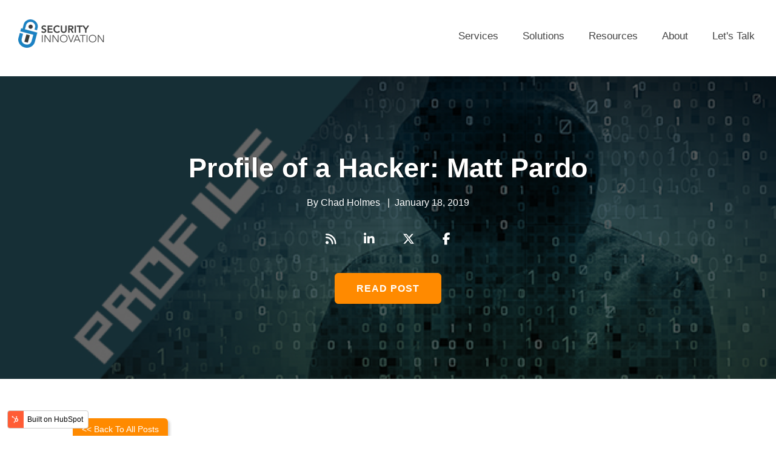

--- FILE ---
content_type: text/html; charset=UTF-8
request_url: https://blog.securityinnovation.com/profile-of-a-hacker-matt-pardo
body_size: 9046
content:
<!doctype html><!--[if lt IE 7]> <html class="no-js lt-ie9 lt-ie8 lt-ie7" lang="en-us" > <![endif]--><!--[if IE 7]>    <html class="no-js lt-ie9 lt-ie8" lang="en-us" >        <![endif]--><!--[if IE 8]>    <html class="no-js lt-ie9" lang="en-us" >               <![endif]--><!--[if gt IE 8]><!--><html class="no-js" lang="en-us"><!--<![endif]--><head>
    <meta charset="utf-8">
    <meta http-equiv="X-UA-Compatible" content="IE=edge,chrome=1">
    <meta name="author" content="Chad Holmes">
    <meta name="description" content="Take a break, read what it takes to become an ethical hacker. Security Innovation's cmd+ctrl cyber range offers a great opportunity to test your cybersecurity skills to thwart hackers. Using cyber ranges as a teaching tool offers the opportunity to properly assess your teams security skills. ">
    <meta name="generator" content="HubSpot">
    <title>Profile of a Hacker: Matt Pardo</title>
    <link rel="shortcut icon" href="https://blog.securityinnovation.com/hs-fs/hub/49125/file-14364263.ico">
    
<meta name="viewport" content="width=device-width, initial-scale=1">

    <script src="/hs/hsstatic/jquery-libs/static-1.1/jquery/jquery-1.7.1.js"></script>
<script>hsjQuery = window['jQuery'];</script>
    <meta property="og:description" content="Take a break, read what it takes to become an ethical hacker. Security Innovation's cmd+ctrl cyber range offers a great opportunity to test your cybersecurity skills to thwart hackers. Using cyber ranges as a teaching tool offers the opportunity to properly assess your teams security skills. ">
    <meta property="og:title" content="Profile of a Hacker: Matt Pardo">
    <meta name="twitter:description" content="Take a break, read what it takes to become an ethical hacker. Security Innovation's cmd+ctrl cyber range offers a great opportunity to test your cybersecurity skills to thwart hackers. Using cyber ranges as a teaching tool offers the opportunity to properly assess your teams security skills. ">
    <meta name="twitter:title" content="Profile of a Hacker: Matt Pardo">

    

    
    <style>
a.cta_button{-moz-box-sizing:content-box !important;-webkit-box-sizing:content-box !important;box-sizing:content-box !important;vertical-align:middle}.hs-breadcrumb-menu{list-style-type:none;margin:0px 0px 0px 0px;padding:0px 0px 0px 0px}.hs-breadcrumb-menu-item{float:left;padding:10px 0px 10px 10px}.hs-breadcrumb-menu-divider:before{content:'›';padding-left:10px}.hs-featured-image-link{border:0}.hs-featured-image{float:right;margin:0 0 20px 20px;max-width:50%}@media (max-width: 568px){.hs-featured-image{float:none;margin:0;width:100%;max-width:100%}}.hs-screen-reader-text{clip:rect(1px, 1px, 1px, 1px);height:1px;overflow:hidden;position:absolute !important;width:1px}
</style>

<link rel="preload" as="style" href="https://48752163.fs1.hubspotusercontent-na1.net/hubfs/48752163/raw_assets/media-default-modules/master/650/js_client_assets/assets/TrackPlayAnalytics-Cm48oVxd.css">

<link rel="preload" as="style" href="https://48752163.fs1.hubspotusercontent-na1.net/hubfs/48752163/raw_assets/media-default-modules/master/650/js_client_assets/assets/Tooltip-DkS5dgLo.css">

<!-- Editor Styles -->
<style id="hs_editor_style" type="text/css">
#hs_cos_wrapper_module_15423974148562613  { display: block !important; padding-left: 15px !important; padding-right: 15px !important }
</style>
    

    
<!--  Added by GoogleAnalytics4 integration -->
<script>
var _hsp = window._hsp = window._hsp || [];
window.dataLayer = window.dataLayer || [];
function gtag(){dataLayer.push(arguments);}

var useGoogleConsentModeV2 = true;
var waitForUpdateMillis = 1000;


if (!window._hsGoogleConsentRunOnce) {
  window._hsGoogleConsentRunOnce = true;

  gtag('consent', 'default', {
    'ad_storage': 'denied',
    'analytics_storage': 'denied',
    'ad_user_data': 'denied',
    'ad_personalization': 'denied',
    'wait_for_update': waitForUpdateMillis
  });

  if (useGoogleConsentModeV2) {
    _hsp.push(['useGoogleConsentModeV2'])
  } else {
    _hsp.push(['addPrivacyConsentListener', function(consent){
      var hasAnalyticsConsent = consent && (consent.allowed || (consent.categories && consent.categories.analytics));
      var hasAdsConsent = consent && (consent.allowed || (consent.categories && consent.categories.advertisement));

      gtag('consent', 'update', {
        'ad_storage': hasAdsConsent ? 'granted' : 'denied',
        'analytics_storage': hasAnalyticsConsent ? 'granted' : 'denied',
        'ad_user_data': hasAdsConsent ? 'granted' : 'denied',
        'ad_personalization': hasAdsConsent ? 'granted' : 'denied'
      });
    }]);
  }
}

gtag('js', new Date());
gtag('set', 'developer_id.dZTQ1Zm', true);
gtag('config', 'G-ETENPMVFKH');
</script>
<script async src="https://www.googletagmanager.com/gtag/js?id=G-ETENPMVFKH"></script>

<!-- /Added by GoogleAnalytics4 integration -->


<script type="text/javascript" async src="https://play.vidyard.com/embed/v4.js"></script>
<link rel="amphtml" href="https://blog.securityinnovation.com/profile-of-a-hacker-matt-pardo?hs_amp=true">

<meta property="og:image" content="https://blog.securityinnovation.com/hubfs/hacker-profile-1_sm.3.jpg">
<meta property="og:image:width" content="624">
<meta property="og:image:height" content="428">
<meta property="og:image:alt" content="hacker-profile-1_sm.3">
<meta name="twitter:image" content="https://blog.securityinnovation.com/hubfs/hacker-profile-1_sm.3.jpg">
<meta name="twitter:image:alt" content="hacker-profile-1_sm.3">

<meta property="og:url" content="https://blog.securityinnovation.com/profile-of-a-hacker-matt-pardo">
<meta name="twitter:card" content="summary_large_image">

<link rel="canonical" href="https://blog.securityinnovation.com/profile-of-a-hacker-matt-pardo">
<script type="text/javascript" async src="https://play.vidyard.com/embed/v4.js"></script>
<link rel="stylesheet" href="https://kit.fontawesome.com/76c5bd935a.css" crossorigin="anonymous">
<meta property="og:type" content="article">
<link rel="alternate" type="application/rss+xml" href="https://blog.securityinnovation.com/rss.xml">
<meta name="twitter:domain" content="blog.securityinnovation.com">
<meta name="twitter:site" content="@SecInnovation">
<script src="//platform.linkedin.com/in.js" type="text/javascript">
    lang: en_US
</script>

<meta http-equiv="content-language" content="en-us">
<link rel="stylesheet" href="//7052064.fs1.hubspotusercontent-na1.net/hubfs/7052064/hub_generated/template_assets/DEFAULT_ASSET/1767723259071/template_layout.min.css">
<link rel="stylesheet" href="https://blog.securityinnovation.com/hubfs/hub_generated/template_assets/1/1964454374/1744212830590/template_hs_default_custom_style.css">

<link rel="stylesheet" href="https://blog.securityinnovation.com/hubfs/hub_generated/template_assets/1/7184591280/1744212879124/template_2019-Magnetude-Blog_and_Landing_Page_template.css">


    <style type="text/css">
  .numbered-items { padding-left: 2em }
  h2.item-1::before { content: "1) "}
  h2.item-2::before { content: "2) "}
  h2.item-3::before { content: "3) "}
  h2.item-4::before { content: "4) "}
  h2.item-5::before { content: "5) "}
</style>
    

</head>
<body class="blog blog-listing blog-post   hs-content-id-7067979894 hs-blog-post hs-content-path-profile-of-a-hacker-matt-pardo hs-content-name-profile-of-a-hacker-matt-pardo hs-blog-name-application-and-cybersecurity-blog hs-blog-id-718727919" style="">
    <div class="header-container-wrapper">
    <div class="header-container container-fluid">

<div class="row-fluid-wrapper row-depth-1 row-number-1 ">
<div class="row-fluid ">
<div class="span12 widget-span widget-type-global_group " style="padding-left: 15px; padding-right:15px;" data-widget-type="global_group" data-x="0" data-w="12">
<div class="" data-global-widget-path="generated_global_groups/7184776302.html"><div class="row-fluid-wrapper row-depth-1 row-number-1 ">
<div class="row-fluid ">
<div class="span4 widget-span widget-type-custom_widget main-header-logo" style="" data-widget-type="custom_widget" data-x="0" data-w="4">
<div id="hs_cos_wrapper_module_15423974148562613" class="hs_cos_wrapper hs_cos_wrapper_widget hs_cos_wrapper_type_module widget-type-linked_image" style="" data-hs-cos-general-type="widget" data-hs-cos-type="module">
    






  



<span id="hs_cos_wrapper_module_15423974148562613_" class="hs_cos_wrapper hs_cos_wrapper_widget hs_cos_wrapper_type_linked_image" style="" data-hs-cos-general-type="widget" data-hs-cos-type="linked_image"><a href="https://www.securityinnovation.com/" target="_parent" id="hs-link-module_15423974148562613_" style="border-width:0px;border:0px;"><img src="https://blog.securityinnovation.com/hs-fs/hubfs/social-suggested-images/logo-20.png?width=143&amp;name=logo-20.png" class="hs-image-widget " style="width:143px;border-width:0px;border:0px;" width="143" alt="Security Innovation" title="Security Innovation" srcset="https://blog.securityinnovation.com/hs-fs/hubfs/social-suggested-images/logo-20.png?width=72&amp;name=logo-20.png 72w, https://blog.securityinnovation.com/hs-fs/hubfs/social-suggested-images/logo-20.png?width=143&amp;name=logo-20.png 143w, https://blog.securityinnovation.com/hs-fs/hubfs/social-suggested-images/logo-20.png?width=215&amp;name=logo-20.png 215w, https://blog.securityinnovation.com/hs-fs/hubfs/social-suggested-images/logo-20.png?width=286&amp;name=logo-20.png 286w, https://blog.securityinnovation.com/hs-fs/hubfs/social-suggested-images/logo-20.png?width=358&amp;name=logo-20.png 358w, https://blog.securityinnovation.com/hs-fs/hubfs/social-suggested-images/logo-20.png?width=429&amp;name=logo-20.png 429w" sizes="(max-width: 143px) 100vw, 143px"></a></span></div>

</div><!--end widget-span -->
<div class="span8 widget-span widget-type-cell " style="" data-widget-type="cell" data-x="4" data-w="8">

<div class="row-fluid-wrapper row-depth-1 row-number-2 ">
<div class="row-fluid ">
<div class="span12 widget-span widget-type-custom_widget " style="text-align: right;" data-widget-type="custom_widget" data-x="0" data-w="12">
<div id="hs_cos_wrapper_module_1565706803043102" class="hs_cos_wrapper hs_cos_wrapper_widget hs_cos_wrapper_type_module widget-type-rich_text" style="" data-hs-cos-general-type="widget" data-hs-cos-type="module"><span id="hs_cos_wrapper_module_1565706803043102_" class="hs_cos_wrapper hs_cos_wrapper_widget hs_cos_wrapper_type_rich_text" style="" data-hs-cos-general-type="widget" data-hs-cos-type="rich_text"><div id="hs_menu_wrapper_module_1544629697064778_" class="hs-menu-wrapper active-branch flyouts hs-menu-flow-horizontal" data-sitemap-name="default" data-menu-id="6761838149" aria-label="Navigation Menu" role="navigation">
<ul>
<li class="hs-menu-item hs-menu-depth-1"><a href="https://www.securityinnovation.com/services/" role="menuitem">Services</a></li>
<li class="hs-menu-item hs-menu-depth-1"><a href="https://www.securityinnovation.com/security-solutions/" rel="noopener" role="menuitem">Solutions</a></li>
<li class="hs-menu-item hs-menu-depth-1"><a href="https://www.securityinnovation.com/resources/" role="menuitem">Resources</a></li>
<li class="hs-menu-item hs-menu-depth-1"><a href="https://www.securityinnovation.com/about/" role="menuitem">About</a></li>
<li class="hs-menu-item hs-menu-depth-1"><a href="https://www.securityinnovation.com/about/contact-us/" role="menuitem">Let's Talk</a></li>
</ul>
</div></span></div>

</div><!--end widget-span -->
</div><!--end row-->
</div><!--end row-wrapper -->

</div><!--end widget-span -->
</div><!--end row-->
</div><!--end row-wrapper -->
</div>
</div><!--end widget-span -->
</div><!--end row-->
</div><!--end row-wrapper -->

    </div><!--end header -->
</div><!--end header wrapper -->

<div class="body-container-wrapper">
    <div class="body-container container-fluid">

<div class="row-fluid-wrapper row-depth-1 row-number-1 ">
<div class="row-fluid ">
<div class="span12 widget-span widget-type-raw_jinja " style=" " data-widget-type="raw_jinja" data-x="0" data-w="12">

<div id="hot-post-header" class="hot-post-header  have-featured-image " style="background-image:url('https://blog.securityinnovation.com/hubfs/hacker-profile-1_sm.3.jpg')">
    <div class="wrapper padded">
        <div class="row-fluid-wrapper">
            <div class="row-fluid ">
                <div class="span12">
                    <div class="cell-wrapper layout-widget-wrapper">
                        <span class="blog-listing-item-container">
                            <span class="hero-post-topic">
                                
                                
                                <a class="post-topic-link" href="https://blog.securityinnovation.com/topic/cmdctrl">CMD+CTRL</a>
                                
                                <a class="post-topic-link" href="https://blog.securityinnovation.com/topic/hackathon">hackathon</a>
                                
                                <a class="post-topic-link" href="https://blog.securityinnovation.com/topic/cyber-range">cyber range</a>
                                
                                <a class="post-topic-link" href="https://blog.securityinnovation.com/topic/profile-of-a-hacker">profile of a hacker</a>
                                
                                
                            </span>
                            <h1 class="blog-post-title">
                                <a href="https://blog.securityinnovation.com/profile-of-a-hacker-matt-pardo"><span id="hs_cos_wrapper_name" class="hs_cos_wrapper hs_cos_wrapper_meta_field hs_cos_wrapper_type_text" style="" data-hs-cos-general-type="meta_field" data-hs-cos-type="text">Profile of a Hacker: Matt Pardo</span></a>
                            </h1>
                            <div class="post-details">
                                
                                By <a class="hero-author-link" href="https://blog.securityinnovation.com/author/chad-holmes">Chad Holmes</a>
                                &nbsp; |&nbsp; <span class="blog-post-date">January 18, 2019</span>
                            </div>
                            
                            <a class="more-link" href="https://blog.securityinnovation.com/profile-of-a-hacker-matt-pardo">READ NOW</a>
                            

                            <div class="social-shares">
                                <ul>
                                    <li style="display: inline; padding-right: 40px;"><a href="//blog.securityinnovation.com"><i class="fas fa-rss"></i></a>
                                    </li>
                                    <li style="display: inline; padding-right: 40px;"><a href="https://www.linkedin.com/company/security-innovation/" target="_blank"><i class="fab fa-linkedin-in"></i></a></li>
                                    <li style="display: inline; padding-right: 40px;"><a href="https://twitter.com/SecInnovation" target="_blank"><i class="fab fa-x-twitter"></i></a></li>
                                    <li style="display: inline; padding-right: 40px;"><a href="https://www.facebook.com/SecInnovation/" target="_blank"><i class="fab fa-facebook-f"></i></a></li>
                                </ul>
                            </div>
                        </span>
                    </div>
                </div>
            </div>
        </div>
    </div>
    <a href="#article" class="read-post">Read Post</a>
</div>

<div id="article"></div>

</div><!--end widget-span -->

</div><!--end row-->
</div><!--end row-wrapper -->

<div class="row-fluid-wrapper row-depth-1 row-number-2 ">
<div class="row-fluid ">
<div class="span12 widget-span widget-type-raw_jinja " style="  display:none; " data-widget-type="raw_jinja" data-x="0" data-w="12">
<div class="blog-author-section">

</div></div><!--end widget-span -->

</div><!--end row-->
</div><!--end row-wrapper -->

<div class="row-fluid-wrapper row-depth-1 row-number-3 ">
<div class="row-fluid ">
<div class="span12 widget-span widget-type-raw_jinja post-topic-section all-text-white" style="display:none;" data-widget-type="raw_jinja" data-x="0" data-w="12">









    


  </div><!--end widget-span -->

</div><!--end row-->
</div><!--end row-wrapper -->

<div class="row-fluid-wrapper row-depth-1 row-number-4 ">
<div class="row-fluid ">
<div class="span12 widget-span widget-type-cell blog-outer-section" style="" data-widget-type="cell" data-x="0" data-w="12">

<div class="row-fluid-wrapper row-depth-1 row-number-5 ">
<div class="row-fluid ">
<div class="span12 widget-span widget-type-cell wrapper make-equal-height blog-width" style="" data-widget-type="cell" data-x="0" data-w="12">

<div class="row-fluid-wrapper row-depth-1 row-number-6 ">
<div class="row-fluid ">
<div class="span12 widget-span widget-type-cell " style="" data-widget-type="cell" data-x="0" data-w="12">

<div class="row-fluid-wrapper row-depth-1 row-number-7 ">
<div class="row-fluid ">
<div class="span12 widget-span widget-type-cell blog-content" style="" data-widget-type="cell" data-x="0" data-w="12">

<div class="row-fluid-wrapper row-depth-2 row-number-1 ">
<div class="row-fluid ">
<div class="span12 widget-span widget-type-cell " style="" data-widget-type="cell" data-x="0" data-w="12">

<div class="row-fluid-wrapper row-depth-2 row-number-2 ">
<div class="row-fluid ">
<div class="span12 widget-span widget-type-blog_content " style="" data-widget-type="blog_content" data-x="0" data-w="12">
<div><div id="hs_cos_wrapper_module_167874191625191" class="hs_cos_wrapper hs_cos_wrapper_widget hs_cos_wrapper_type_module" style="" data-hs-cos-general-type="widget" data-hs-cos-type="module">
  
    
  



<a class="hs-button " href="https://blog.securityinnovation.com" id="hs-button_module_167874191625191" rel="">
  &lt;&lt; Back To All Posts
</a>

</div></div>
<div id="hs_cos_wrapper_blog_post_audio" class="hs_cos_wrapper hs_cos_wrapper_widget hs_cos_wrapper_type_module" style="" data-hs-cos-general-type="widget" data-hs-cos-type="module"><link rel="stylesheet" href="https://48752163.fs1.hubspotusercontent-na1.net/hubfs/48752163/raw_assets/media-default-modules/master/650/js_client_assets/assets/TrackPlayAnalytics-Cm48oVxd.css">
<link rel="stylesheet" href="https://48752163.fs1.hubspotusercontent-na1.net/hubfs/48752163/raw_assets/media-default-modules/master/650/js_client_assets/assets/Tooltip-DkS5dgLo.css">

    <script type="text/javascript">
      window.__hsEnvConfig = {"hsDeployed":true,"hsEnv":"prod","hsJSRGates":["CMS:JSRenderer:SeparateIslandRenderOption","CMS:JSRenderer:CompressResponse","CMS:JSRenderer:MinifyCSS","CMS:JSRenderer:GetServerSideProps","CMS:JSRenderer:LocalProxySchemaVersion1","CMS:JSRenderer:SharedDeps"],"hublet":"na1","portalID":49125};
      window.__hsServerPageUrl = "https:\u002F\u002Fblog.securityinnovation.com\u002Fprofile-of-a-hacker-matt-pardo";
      window.__hsBasePath = "\u002Fprofile-of-a-hacker-matt-pardo";
    </script>
      </div>
<div class="blog-section">
    <div class="blog-post-wrapper cell-wrapper">
        <div class="section post-header clearfix">
             <div id="hubspot-author_data" class="hubspot-editable" data-hubspot-form-id="author_data" data-hubspot-name="Blog Author">
                    
                     <div class="hs-author-avatar"> <a href="https://blog.securityinnovation.com/author/chad-holmes"><img width="60" src="https://blog.securityinnovation.com/hs-fs/hubfs/chad-holmes-150x150.jpg?width=60&amp;name=chad-holmes-150x150.jpg" srcset="https://blog.securityinnovation.com/hs-fs/hubfs/chad-holmes-150x150.jpg?width=30&amp;name=chad-holmes-150x150.jpg 30w, https://blog.securityinnovation.com/hs-fs/hubfs/chad-holmes-150x150.jpg?width=60&amp;name=chad-holmes-150x150.jpg 60w, https://blog.securityinnovation.com/hs-fs/hubfs/chad-holmes-150x150.jpg?width=90&amp;name=chad-holmes-150x150.jpg 90w, https://blog.securityinnovation.com/hs-fs/hubfs/chad-holmes-150x150.jpg?width=120&amp;name=chad-holmes-150x150.jpg 120w, https://blog.securityinnovation.com/hs-fs/hubfs/chad-holmes-150x150.jpg?width=150&amp;name=chad-holmes-150x150.jpg 150w, https://blog.securityinnovation.com/hs-fs/hubfs/chad-holmes-150x150.jpg?width=180&amp;name=chad-holmes-150x150.jpg 180w" sizes="(max-width: 60px) 100vw, 60px"></a> </div> 
                        <a class="author-link" href="https://blog.securityinnovation.com/author/chad-holmes">Chad Holmes</a>
                    
            </div>
        </div>
        
      <div class="tag-share-bar">
        <div class="post-tags">
            
             <p id="hubspot-topic_data"><span class="font-semibold for-topic-text"><i class="fa fa-tags"></i>&nbsp;Tags:</span>
                
                    <a class="topic-link" href="https://blog.securityinnovation.com/topic/cmdctrl">CMD+CTRL</a>
                
                    <a class="topic-link" href="https://blog.securityinnovation.com/topic/hackathon">hackathon</a>
                
                    <a class="topic-link" href="https://blog.securityinnovation.com/topic/cyber-range">cyber range</a>
                
                    <a class="topic-link" href="https://blog.securityinnovation.com/topic/profile-of-a-hacker">profile of a hacker</a>
                
          </p>
        </div>
        <div class="social-share-post">                 
             <p>Share:</p>
                <div class="share-links">
                <a target="_blank" href="http://www.linkedin.com/shareArticle?mini=true&amp;url=https%3A%2F%2Fblog.securityinnovation.com%2Fprofile-of-a-hacker-matt-pardo"><i class="fab fa-linkedin-in"></i></a>
                <a target="_blank" href="https://www.twitter.com/share?url=https%3A%2F%2Fblog.securityinnovation.com%2Fprofile-of-a-hacker-matt-pardo"><i class="fab fa-x-twitter"></i></a>
                <a target="_blank" href="https://www.facebook.com/sharer/sharer.php?u=https%3A%2F%2Fblog.securityinnovation.com%2Fprofile-of-a-hacker-matt-pardo"><i class="fab fa-facebook-f"></i></a>
                </div>
        </div>
        
        </div>

        <div class="section post-body">
            <span id="hs_cos_wrapper_post_body" class="hs_cos_wrapper hs_cos_wrapper_meta_field hs_cos_wrapper_type_rich_text" style="" data-hs-cos-general-type="meta_field" data-hs-cos-type="rich_text"><p>&nbsp;</p>
<!--more-->
<p><span style="font-size: 24px; color: #1780bf;"><strong>Profile of a Hacker&nbsp;</strong></span></p>
<p><span style="color: #ff9902;"><strong>Matt Pardo</strong>&nbsp;</span></p>
<p>As a continuation of our Hack Through the Holiday's profile of the top-performers; our next&nbsp;winner profile&nbsp;features Matt Pardo, an active member in the security community that has given back in numerous ways.</p>
<p>Matt helps manage the <a href="https://opentoallctf.github.io/#">OpenToAll CTF</a> team, a group that provides a team-oriented focus on learning through Capture The Flag (CTF) events. Matt also runs <a href="https://bsidesaustin.com/">BSides Austin</a>, coordinates the education program for <a href="https://www.owasp.org/index.php/Austin">Austin’s OWASP chapter</a>, helps with <a href="https://lascon.org/about/">LASCON</a> and works at <a href="https://www.rapid7.com/">Rapid7</a>. Thanks for all you do to help grow the security community Matt, and great job in our Cyber Range!<span style="font-size: 24px;"><strong>&nbsp;</strong></span></p>
<p><strong><span style="color: #1780bf;"><br>SI: How did you get into security testing?</span></strong></p>
<p><strong>Matt: </strong>I was lucky enough to work at a university early in my career. While there, I was introduced to <a href="https://en.wikipedia.org/wiki/Usenet">Usenet</a>, which led to finding things like <a href="http://www.phrack.org/">Phrack magazine</a>. After reading about security topics, I became obsessed with it and have been working in some form of security ever since. <span><br></span></p>
<p><span style="color: #1780bf;"><strong><br>SI: What is the most interesting exploit, vulnerability, or finding that you’ve discovered (and are willing to share)?</strong></span></p>
<p><strong>Matt: </strong>There are so many interesting exploits. One that was most interesting for me was a <a href="https://www.owasp.org/index.php/XML_External_Entity_(XXE)_Processing">blind XXE</a>. It took a lot of work and some luck to discover it. Right now, I am very interested in exploit chains, i.e. how to go from a simple exploit that isn't much of a finding to a series of exploits that lead to higher privileges. &nbsp;</p>
<p><span style="color: #1780bf;"><strong><br>SI: It can be difficult to build up the knowledge and skills needed to become a good hacker. How did you learn these skills?</strong></span></p>
<p><strong>Matt:</strong> I think of it as more time-intensive than difficult. There is no <em>one</em> thing you can learn to become an expert. You have to dedicate a tremendous amount of time and work to build expertise. My passion for security has really served me well because it has driven me to keep learning. I am always reading about security and attending training for it. I think getting involved with CTFs early on through <a href="https://opentoallctf.github.io/">OpenToAll</a> helped me learn about even more resources.</p>
<p><span style="color: #1780bf;"><strong><br>SI: What recommendations would you have for others that are interested in learning more about security and hacking?</strong></span></p>
<p><strong>Matt: </strong>I believe you always have to be reading, listening, and attending to security. There is an enormous amount of information available. That might seem overwhelming, but the first step is to figure out what media works for your learning style. Once you know that, you can narrow down the options to something that is manageable. You also have to figure out a way to avoid burnout.<br><br>For new people, who are interested in hacking or pen testing, I would recommend the following path:</p>
<p>1. Pick either network or web application security. You will eventually get into both, but pick one to start.</p>
<p>2. Pick a couple of books on the subject and read them.</p>
<p>3. Start working on war game sites, e.g. <a href="https://www.root-me.org/">root-me.org</a> or <a href="https://ringzer0ctf.com/">ringzer0ctf.com</a> are two great examples. There are lots of others out there too, but these have a great range of challenges. Figure out which categories really appeal to you.</p>
<p>4. Join a CTF team. Something like <a href="https://opentoallctf.github.io/">OpenToAll</a>. It has a fantastic community and is all about learning. You can sign up here: <a href="https://opentoallctf.github.io/">https://opentoallctf.github.io/</a>. Of course, you can start your own, as well.</p>
<p>5. Hack boxes from <a href="https://www.vulnhub.com/">Vulnhub</a></p>
<p>6. Start working on hacking boxes on <a href="https://www.hackthebox.eu/">HackTheBox</a></p>
<p>Once you have rooted 20-30 boxes, you could then take a shot at something like the <a href="https://www.offensive-security.com/information-security-training/penetration-testing-training-kali-linux/">OSCP</a></p>
<p><span style="font-size: 24px;"><strong>&nbsp;<br></strong></span><span style="color: #1780bf;"><strong>SI: Other than Cyber Ranges like CMD+CTRL, what tools would you recommend to others looking to extend their skill sets?</strong></span></p>
<p><strong>Matt: </strong>Wargame sites, CTFs and <a href="https://www.hackthebox.eu/">HackTheBox</a></p>
<p><span style="color: #1780bf;"><strong><br>SI: What were the main factors that drove you to become a top scorer in the CMD+CTRL Cyber Range?</strong></span></p>
<p><strong>Matt: </strong>The scoreboard was one thing, but knowing that there were 48 challenges was even more of a driver. I really wanted to find every single vulnerability.</p>
<p><span style="color: #1780bf;"><strong><br>SI: What other guidance would you give to people interested in building their hacking skills?</strong></span></p>
<p><strong>Matt:</strong></p>
<p>1. Stick with learning and don't give up. It will take a long time. Be OK with that.</p>
<p>2. Join a security group in your city or online (if your city doesn't have one). Don't forget, you can start one, too!</p>
<p>3. There are many communities out there. Find the ones that fits you.</p>
<p>4. Go to local conferences. I recommend the smaller ones to start with, especially any <a href="http://www.securitybsides.com/w/page/12194156/FrontPage">BSides</a>.</p>
<p>5. Go to trainings when you can. Organize trainings if you can't afford them.</p>
<p>6. Volunteer and be involved in the security community and/or conferences.</p>
<p>7.Find a mentor or a couple of people who can give you suggestions when you need them. You can turn to your community for this. Also consider starting a mastermind group.</p>
<hr>
<p><span style="font-size: 24px;"></span>*<span style="color: #1780bf;">SI Note:</span> There are lots of great security learning tools and blogs out there. We’re clearly biased and recommend starting with ours:&nbsp; <u><a href="/">Security Innovation Blog<br></a></u></p>
<p><span style="color: #1780bf;">You can subscribe to&nbsp;our monthly blog updates at the top of this page.</span></p>
<p><span>We also highly recommend</span><span>&nbsp;our webinar, BrightTalk channel as well for valuable information.<br></span><span>You can find it here: <a href="https://www.brighttalk.com/channel/16345/security-innovation">Security Innovation BrightTalk Channel</a></span></p>
<p><span>And Our YouTube Channel Here: <a href="https://www.youtube.com/user/securityinnovation">Security Innovation You Tube Channel</a></span></p>
<p><span><span style="color: #1780bf;">Happy Hacking!&nbsp;</span> Thanks again to everyone who participated in our Hack Through the Holiday's event. Stay-tuned for our next CMD+CTRL event coming sometime in March, 2019. And be on the look out for opportunities to participate in a live CMD+CTRL Cyber Range through local OWASP chapters, other security related groups and conferences in your area.</span></p>
<p>&nbsp;</p>
<p><br><br></p>
<hr>
<p>&nbsp;</p></span>
        </div>
        </div>
</div></div>

    </div><!--end row-->
</div><!--end row-wrapper -->

<div class="row-fluid-wrapper row-depth-2 row-number-3 ">
<div class="row-fluid ">
<div class="span12 widget-span widget-type-raw_html " style="display:none;" data-widget-type="raw_html" data-x="0" data-w="12">
<div class="cell-wrapper layout-widget-wrapper">
<span id="hs_cos_wrapper_module_144258248330765364" class="hs_cos_wrapper hs_cos_wrapper_widget hs_cos_wrapper_type_raw_html" style="" data-hs-cos-general-type="widget" data-hs-cos-type="raw_html"><script>
$(".post-topic li a").each(function() {
var o = $(this);
o.text(o.text().replace(/\(\d+\)\s*$/, ""));
});
$(".post-topic").removeClass("hidden");
</script></span>
</div><!--end layout-widget-wrapper -->
   </div><!--end widget-span -->
    </div><!--end row-->
</div><!--end row-wrapper -->

</div><!--end widget-span -->
</div><!--end row-->
</div><!--end row-wrapper -->

</div><!--end widget-span -->
</div><!--end row-->
</div><!--end row-wrapper -->

</div><!--end widget-span -->
</div><!--end row-->
</div><!--end row-wrapper -->

</div><!--end widget-span -->
</div><!--end row-->
</div><!--end row-wrapper -->

</div><!--end widget-span -->
</div><!--end row-->
</div><!--end row-wrapper -->

<div class="row-fluid-wrapper row-depth-1 row-number-1 ">
<div class="row-fluid ">
<div class="span12 widget-span widget-type-cell list-hidden" style="" data-widget-type="cell" data-x="0" data-w="12">

<div class="row-fluid-wrapper row-depth-1 row-number-2 ">
<div class="row-fluid ">
<div class="span12 widget-span widget-type-cell " style="" data-widget-type="cell" data-x="0" data-w="12">

<div class="row-fluid-wrapper row-depth-1 row-number-3 ">
<div class="row-fluid ">
<div class="span12 widget-span widget-type-raw_jinja " style="" data-widget-type="raw_jinja" data-x="0" data-w="12">
<div class="pagination-section">
<div class="wrapper">
<div class="post-pagination">
<div class="prev-post">

<div class="hs-button"><a href="/profile-of-a-hacker-matthew-thurber">Previous Post</a>
</div>

</div>
  
<div class="next-post">

<div class="hs-button"><a href="/privacy_secrets">Next Post</a>
</div>

</div>



</div>
</div>
</div></div><!--end widget-span -->

</div><!--end row-->
</div><!--end row-wrapper -->

</div><!--end widget-span -->
</div><!--end row-->
</div><!--end row-wrapper -->

</div><!--end widget-span -->
</div><!--end row-->
</div><!--end row-wrapper -->

    </div><!--end body -->
</div><!--end body wrapper -->

<div class="footer-container-wrapper">
    <div class="footer-container container-fluid">

<div class="row-fluid-wrapper row-depth-1 row-number-1 ">
<div class="row-fluid ">
<div class="span12 widget-span widget-type-global_group footer-copyright" style="width:100%;" data-widget-type="global_group" data-x="0" data-w="12">
<div class="" data-global-widget-path="generated_global_groups/7432116338.html"><div class="row-fluid-wrapper row-depth-1 row-number-1 ">
<div class="row-fluid ">
<div class="span12 widget-span widget-type-cell custom-footer-top, footer" style="" data-widget-type="cell" data-x="0" data-w="12">

<div class="row-fluid-wrapper row-depth-1 row-number-2 ">
<div class="row-fluid ">
<div class="span12 widget-span widget-type-cell page-center" style="" data-widget-type="cell" data-x="0" data-w="12">

<div class="row-fluid-wrapper row-depth-1 row-number-3 ">
<div class="row-fluid ">
<div class="span4 widget-span widget-type-cell " style="" data-widget-type="cell" data-x="0" data-w="4">

<div class="row-fluid-wrapper row-depth-1 row-number-4 ">
<div class="row-fluid ">
<div class="span12 widget-span widget-type-custom_widget " style="" data-widget-type="custom_widget" data-x="0" data-w="12">
<div id="hs_cos_wrapper_module_167873902045167" class="hs_cos_wrapper hs_cos_wrapper_widget hs_cos_wrapper_type_module widget-type-rich_text" style="" data-hs-cos-general-type="widget" data-hs-cos-type="module"><span id="hs_cos_wrapper_module_167873902045167_" class="hs_cos_wrapper hs_cos_wrapper_widget hs_cos_wrapper_type_rich_text" style="" data-hs-cos-general-type="widget" data-hs-cos-type="rich_text"><a href="https://www.securityinnovation.com" target="_blank" rel="noopener"><img src="https://blog.securityinnovation.com/hs-fs/hubfs/w3staging_image/logo-knockout.png?width=160&amp;height=54&amp;name=logo-knockout.png" alt="Security Innovation" width="160" height="54" style="height: auto; max-width: 160px; width: 160px;" srcset="https://blog.securityinnovation.com/hs-fs/hubfs/w3staging_image/logo-knockout.png?width=80&amp;height=27&amp;name=logo-knockout.png 80w, https://blog.securityinnovation.com/hs-fs/hubfs/w3staging_image/logo-knockout.png?width=160&amp;height=54&amp;name=logo-knockout.png 160w, https://blog.securityinnovation.com/hs-fs/hubfs/w3staging_image/logo-knockout.png?width=240&amp;height=81&amp;name=logo-knockout.png 240w, https://blog.securityinnovation.com/hs-fs/hubfs/w3staging_image/logo-knockout.png?width=320&amp;height=108&amp;name=logo-knockout.png 320w, https://blog.securityinnovation.com/hs-fs/hubfs/w3staging_image/logo-knockout.png?width=400&amp;height=135&amp;name=logo-knockout.png 400w, https://blog.securityinnovation.com/hs-fs/hubfs/w3staging_image/logo-knockout.png?width=480&amp;height=162&amp;name=logo-knockout.png 480w" sizes="(max-width: 160px) 100vw, 160px"></a></span></div>

</div><!--end widget-span -->
</div><!--end row-->
</div><!--end row-wrapper -->

</div><!--end widget-span -->
<div class="span4 widget-span widget-type-rich_text custom-footer-link" style="" data-widget-type="rich_text" data-x="4" data-w="4">
<div class="cell-wrapper layout-widget-wrapper">
<span id="hs_cos_wrapper_module_145750344226017810" class="hs_cos_wrapper hs_cos_wrapper_widget hs_cos_wrapper_type_rich_text" style="" data-hs-cos-general-type="widget" data-hs-cos-type="rich_text"><h4 style="font-weight: normal;">Quick Links</h4>
<p><a href="https://www.securityinnovation.com/services/" rel="noopener" target="_blank">Services</a></p>
<p><a href="https://www.securityinnovation.com/security-solutions/" rel="noopener" target="_blank">Solutions</a></p>
<p><a href="https://www.securityinnovation.com/resources/" rel="noopener" target="_blank">Resources</a></p>
<p><a href="https://www.securityinnovation.com/about/" rel="noopener" target="_blank">About</a></p>
<p><a href="https://www.securityinnovation.com/about/contact-us/" rel="noopener" target="_blank">Contact Us</a></p></span>
</div><!--end layout-widget-wrapper -->
</div><!--end widget-span -->
<div class="span4 widget-span widget-type-cell custom-right-group" style="" data-widget-type="cell" data-x="8" data-w="4">

<div class="row-fluid-wrapper row-depth-1 row-number-5 ">
<div class="row-fluid ">
<div class="span12 widget-span widget-type-custom_widget " style="line-height: 23px;" data-widget-type="custom_widget" data-x="0" data-w="12">
<div id="hs_cos_wrapper_module_1549395365444253" class="hs_cos_wrapper hs_cos_wrapper_widget hs_cos_wrapper_type_module widget-type-rich_text" style="" data-hs-cos-general-type="widget" data-hs-cos-type="module"><span id="hs_cos_wrapper_module_1549395365444253_" class="hs_cos_wrapper hs_cos_wrapper_widget hs_cos_wrapper_type_rich_text" style="" data-hs-cos-general-type="widget" data-hs-cos-type="rich_text"><h4 style="font-weight: normal; font-size: 16px;">Contact Us</h4>
<p style="text-align: left;"><a href="tel:8778397598" style="font-size: inherit;">Phone: (877) 839-7598</a></p></span></div>

</div><!--end widget-span -->
</div><!--end row-->
</div><!--end row-wrapper -->

<div class="row-fluid-wrapper row-depth-1 row-number-6 ">
<div class="row-fluid ">
<div class="span12 widget-span widget-type-raw_html social_icons_footer" style="text-align:left;" data-widget-type="raw_html" data-x="0" data-w="12">
<div class="cell-wrapper layout-widget-wrapper">
<span id="hs_cos_wrapper_module_14575164139157805" class="hs_cos_wrapper hs_cos_wrapper_widget hs_cos_wrapper_type_raw_html" style="" data-hs-cos-general-type="widget" data-hs-cos-type="raw_html"><ul>
<li style="display: inline; padding-right: 20px;"><a href="https://blog.securityinnovation.com/rss.xml"><i class="fas fa-rss"></i></a></li>
<li style="display: inline; padding-right: 20px;"><a href="https://www.linkedin.com/company/security-innovation/" target="_blank"><i class="fab fa-linkedin-in"></i></a></li>
<li style="display: inline; padding-right: 20px;"><a href="https://twitter.com/SecInnovation" target="_blank"><i class="fab fa-x-twitter"></i></a></li>
<li style="display: inline;"><a href="https://www.facebook.com/SecInnovation/" target="_blank"><i class="fab fa-facebook-f"></i></a></li>
</ul>	
</span>
</div><!--end layout-widget-wrapper -->
</div><!--end widget-span -->
</div><!--end row-->
</div><!--end row-wrapper -->

</div><!--end widget-span -->
</div><!--end row-->
</div><!--end row-wrapper -->

</div><!--end widget-span -->
</div><!--end row-->
</div><!--end row-wrapper -->

<div class="row-fluid-wrapper row-depth-1 row-number-7 ">
<div class="row-fluid ">
<div class="span12 widget-span widget-type-cell page-center" style="" data-widget-type="cell" data-x="0" data-w="12">

<div class="row-fluid-wrapper row-depth-1 row-number-8 ">
<div class="row-fluid ">
<div class="span12 widget-span widget-type-cell " style="" data-widget-type="cell" data-x="0" data-w="12">

<div class="row-fluid-wrapper row-depth-1 row-number-9 ">
<div class="row-fluid ">
<div class="span12 widget-span widget-type-custom_widget custom-copyright" style="" data-widget-type="custom_widget" data-x="0" data-w="12">
<div id="hs_cos_wrapper_module_1678732611891140" class="hs_cos_wrapper hs_cos_wrapper_widget hs_cos_wrapper_type_module widget-type-rich_text" style="" data-hs-cos-general-type="widget" data-hs-cos-type="module"><span id="hs_cos_wrapper_module_1678732611891140_" class="hs_cos_wrapper hs_cos_wrapper_widget hs_cos_wrapper_type_rich_text" style="" data-hs-cos-general-type="widget" data-hs-cos-type="rich_text"><p>Copyright © 2026 Security Innovation, Inc. All Rights Reserved</p>
<br>
<p><a href="https://www.securityinnovation.com/privacy-policy" target="_blank" rel="noopener">Privacy Policy</a></p></span></div>

</div><!--end widget-span -->
</div><!--end row-->
</div><!--end row-wrapper -->

</div><!--end widget-span -->
</div><!--end row-->
</div><!--end row-wrapper -->

</div><!--end widget-span -->
</div><!--end row-->
</div><!--end row-wrapper -->

</div><!--end widget-span -->
</div><!--end row-->
</div><!--end row-wrapper -->
</div>
</div><!--end widget-span -->
</div><!--end row-->
</div><!--end row-wrapper -->

    </div><!--end footer -->
</div><!--end footer wrapper -->

    
<script defer src="/hs/hsstatic/cms-free-branding-lib/static-1.2918/js/index.js"></script>
<!-- HubSpot performance collection script -->
<script defer src="/hs/hsstatic/content-cwv-embed/static-1.1293/embed.js"></script>
<script>
var hsVars = hsVars || {}; hsVars['language'] = 'en-us';
</script>

<script src="/hs/hsstatic/cos-i18n/static-1.53/bundles/project.js"></script>

<!-- Start of HubSpot Analytics Code -->
<script type="text/javascript">
var _hsq = _hsq || [];
_hsq.push(["setContentType", "blog-post"]);
_hsq.push(["setCanonicalUrl", "https:\/\/blog.securityinnovation.com\/profile-of-a-hacker-matt-pardo"]);
_hsq.push(["setPageId", "7067979894"]);
_hsq.push(["setContentMetadata", {
    "contentPageId": 7067979894,
    "legacyPageId": "7067979894",
    "contentFolderId": null,
    "contentGroupId": 718727919,
    "abTestId": null,
    "languageVariantId": 7067979894,
    "languageCode": "en-us",
    
    
}]);
</script>

<script type="text/javascript" id="hs-script-loader" async defer src="/hs/scriptloader/49125.js"></script>
<!-- End of HubSpot Analytics Code -->


<script type="text/javascript">
var hsVars = {
    render_id: "a2e688ca-89a0-4b28-995b-2780db7bff37",
    ticks: 1767756902173,
    page_id: 7067979894,
    
    content_group_id: 718727919,
    portal_id: 49125,
    app_hs_base_url: "https://app.hubspot.com",
    cp_hs_base_url: "https://cp.hubspot.com",
    language: "en-us",
    analytics_page_type: "blog-post",
    scp_content_type: "",
    
    analytics_page_id: "7067979894",
    category_id: 3,
    folder_id: 0,
    is_hubspot_user: false
}
</script>


<script defer src="/hs/hsstatic/HubspotToolsMenu/static-1.432/js/index.js"></script>



<div id="fb-root"></div>
  <script>(function(d, s, id) {
  var js, fjs = d.getElementsByTagName(s)[0];
  if (d.getElementById(id)) return;
  js = d.createElement(s); js.id = id;
  js.src = "//connect.facebook.net/en_US/sdk.js#xfbml=1&version=v3.0";
  fjs.parentNode.insertBefore(js, fjs);
 }(document, 'script', 'facebook-jssdk'));</script> <script>!function(d,s,id){var js,fjs=d.getElementsByTagName(s)[0];if(!d.getElementById(id)){js=d.createElement(s);js.id=id;js.src="https://platform.twitter.com/widgets.js";fjs.parentNode.insertBefore(js,fjs);}}(document,"script","twitter-wjs");</script>
 


    
    <!-- Generated by the HubSpot Template Builder - template version 1.03 -->

</body></html>

--- FILE ---
content_type: text/css
request_url: https://blog.securityinnovation.com/hubfs/hub_generated/template_assets/1/1964454374/1744212830590/template_hs_default_custom_style.css
body_size: 16462
content:
/* @import url('http://example.com/example_style.css'); */
@import url('https://fonts.googleapis.com/css?family=Open+Sans:300,400,500,700&subset=latin-ext'); 
 
 
 
 
 
 
 
 
}
/**
 * CSS @imports must be at the top of the file.      
 * Add them above this section.                             
 */



/* ==========================================================================
   HS COS Boilerplate v1.5.0                                
   ========================================================================== */

/* This responsive framework is required for all styles. */
/* Responsive Grid */

.row-fluid {
    width: 100%;
    *zoom: 1;
}

.row-fluid:before, .row-fluid:after {
    display: table;
    content: "";
}

.row-fluid:after {
    clear: both;
}

.row-fluid [class*="span"] {
    display: block;
    float: left;
    width: 100%;
    min-height: 28px;
    margin-left: 2.127659574%;
    *margin-left: 2.0744680846382977%;
    -webkit-box-sizing: border-box;
    -moz-box-sizing: border-box;
    -ms-box-sizing: border-box;
    box-sizing: border-box;
}

.row-fluid [class*="span"]:first-child {
    margin-left: 0;
}

.row-fluid .span12 {
    width: 99.99999998999999%;
    *width: 99.94680850063828%;
}

.row-fluid .span11 {
    width: 91.489361693%;
    *width: 91.4361702036383%;
}

.row-fluid .span10 {
    width: 82.97872339599999%;
    *width: 82.92553190663828%;
}

.row-fluid .span9 {
    width: 74.468085099%;
    *width: 74.4148936096383%;
}

.row-fluid .span8 {
    width: 65.95744680199999%;
    *width: 65.90425531263828%;
}

.row-fluid .span7 {
    width: 57.446808505%;
    *width: 57.3936170156383%;
}

.row-fluid .span6 {
    width: 48.93617020799999%;
    *width: 48.88297871863829%;
}

.row-fluid .span5 {
    width: 40.425531911%;
    *width: 40.3723404216383%;
}

.row-fluid .span4 {
    width: 31.914893614%;
    *width: 31.8617021246383%;
}

.row-fluid .span3 {
    width: 23.404255317%;
    *width: 23.3510638276383%;
}

.row-fluid .span2 {
    width: 14.89361702%;
    *width: 14.8404255306383%;
}

.row-fluid .span1 {
    width: 6.382978723%;
    *width: 6.329787233638298%;
}

.container-fluid {
    *zoom: 1;
}

.container-fluid:before, .container-fluid:after {
    display: table;
    content: "";
}

.container-fluid:after {
    clear: both;
}

@media (max-width: 767px) {
    .row-fluid {
        width: 100%;
    }

    .row-fluid [class*="span"] {
        display: block;
        float: none;
        width: auto;
        margin-left: 0;
    }
}

@media (min-width: 768px) and (max-width: 1139px) {
    .row-fluid {
        width: 100%;
        *zoom: 1;
    }

    .row-fluid:before, .row-fluid:after {
        display: table;
        content: "";
    }

    .row-fluid:after {
        clear: both;
    }

    .row-fluid [class*="span"] {
        display: block;
        float: left;
        width: 100%;
        min-height: 28px;
        margin-left: 2.762430939%;
        *margin-left: 2.709239449638298%;
        -webkit-box-sizing: border-box;
        -moz-box-sizing: border-box;
        -ms-box-sizing: border-box;
        box-sizing: border-box;
    }

    .row-fluid [class*="span"]:first-child {
        margin-left: 0;
    }

    .row-fluid .span12 {
        width: 99.999999993%;
        *width: 99.9468085036383%;
    }

    .row-fluid .span11 {
        width: 91.436464082%;
        *width: 91.38327259263829%;
    }

    .row-fluid .span10 {
        width: 82.87292817100001%;
        *width: 82.8197366816383%;
    }

    .row-fluid .span9 {
        width: 74.30939226%;
        *width: 74.25620077063829%;
    }

    .row-fluid .span8 {
        width: 65.74585634900001%;
        *width: 65.6926648596383%;
    }

    .row-fluid .span7 {
        width: 57.182320438000005%;
        *width: 57.129128948638304%;
    }

    .row-fluid .span6 {
        width: 48.618784527%;
        *width: 48.5655930376383%;
    }

    .row-fluid .span5 {
        width: 40.055248616%;
        *width: 40.0020571266383%;
    }

    .row-fluid .span4 {
        width: 31.491712705%;
        *width: 31.4385212156383%;
    }

    .row-fluid .span3 {
        width: 22.928176794%;
        *width: 22.874985304638297%;
    }

    .row-fluid .span2 {
        width: 14.364640883%;
        *width: 14.311449393638298%;
    }

    .row-fluid .span1 {
        width: 5.801104972%;
        *width: 5.747913482638298%;
    }
}

@media (min-width: 1280px) {
    .row-fluid {
        width: 100%;
        *zoom: 1;
    }

    .row-fluid:before, .row-fluid:after {
        display: table;
        content: "";
    }

    .row-fluid:after {
        clear: both;
    }

    .row-fluid [class*="span"] {
        display: block;
        float: left;
        width: 100%;
        min-height: 28px;
        margin-left: 2.564102564%;
        *margin-left: 2.510911074638298%;
        -webkit-box-sizing: border-box;
        -moz-box-sizing: border-box;
        -ms-box-sizing: border-box;
        box-sizing: border-box;
    }

    .row-fluid [class*="span"]:first-child {
        margin-left: 0;
    }

    .row-fluid .span12 {
        width: 100%;
        *width: 99.94680851063829%;
    }

    .row-fluid .span11 {
        width: 91.45299145300001%;
        *width: 91.3997999636383%;
    }

    .row-fluid .span10 {
        width: 82.905982906%;
        *width: 82.8527914166383%;
    }

    .row-fluid .span9 {
        width: 74.358974359%;
        *width: 74.30578286963829%;
    }

    .row-fluid .span8 {
        width: 65.81196581200001%;
        *width: 65.7587743226383%;
    }

    .row-fluid .span7 {
        width: 57.264957265%;
        *width: 57.2117657756383%;
    }

    .row-fluid .span6 {
        width: 48.717948718%;
        *width: 48.6647572286383%;
    }

    .row-fluid .span5 {
        width: 40.170940171000005%;
        *width: 40.117748681638304%;
    }

    .row-fluid .span4 {
        width: 31.623931624%;
        *width: 31.5707401346383%;
    }

    .row-fluid .span3 {
        width: 23.076923077%;
        *width: 23.0237315876383%;
    }

    .row-fluid .span2 {
        width: 14.529914530000001%;
        *width: 14.4767230406383%;
    }

    .row-fluid .span1 {
        width: 5.982905983%;
        *width: 5.929714493638298%;
    }
}

/* Clearfix */

.clearfix {
    *zoom: 1;
}

.clearfix:before, .clearfix:after {
    display: table;
    content: "";
}

.clearfix:after {
    clear: both;
}

/* Visibilty Classes */

.hide {
    display: none;
}

.show {
    display: block;
}

.invisible {
    visibility: hidden;
}

.hidden {
    display: none;
    visibility: hidden;
}

/* Responsive Visibilty Classes */

.visible-phone {
    display: none !important;
}

.visible-tablet {
    display: none !important;
}

.hidden-desktop {
    display: none !important;
}

@media (max-width: 767px) {
    .visible-phone {
        display: inherit !important;
    }

    .hidden-phone {
        display: none !important;
    }

    .hidden-desktop {
        display: inherit !important;
    }

    .visible-desktop {
        display: none !important;
    }
}

@media (min-width: 768px) and (max-width: 1139px) {
    .visible-tablet {
        display: inherit !important;
    }

    .hidden-tablet {
        display: none !important;
    }

    .hidden-desktop {
        display: inherit !important;
    }

    .visible-desktop {
        display: none !important ;
    }
}
/* Images */
img {
    max-width: 100%;
    height: auto;
    border: 0;
    -ms-interpolation-mode: bicubic;
    vertical-align: bottom; /* Suppress the space beneath the baseline */
}

img.alignRight{
    margin: 0 0 5px 15px;
}

img.alignLeft{
    margin: 0 15px 5px 0;
}

span.rightImage {
     text-align: right;
}

/* Reduces min-height on bootstrap structure */
.row-fluid [class*="span"] { min-height: 1px; }

/* Blog Social Sharing */
.hs-blog-social-share .hs-blog-social-share-list {
  margin: 0;
  list-style: none !important;
}
.hs-blog-social-share .hs-blog-social-share-list .hs-blog-social-share-item {
  height: 30px;
  list-style: none !important;
}
@media (max-width: 479px){
.hs-blog-social-share .hs-blog-social-share-list .hs-blog-social-share-item:nth-child(2) {
    float: none !important; /* Stack social icons into two rows on phones */
  }
}
.hs-blog-social-share .hs-blog-social-share-list .hs-blog-social-share-item .fb-like > span{
    vertical-align: top !important; /* Aligns Facebook icon with other social media icons */
}

/* Captcha */
#recaptcha_response_field {
    width: auto !important;
    display: inline-block !important;
}

/* Videos */
video {
    max-width: 100%;
    height: auto;
}

/* Date Picker */
#calroot {
    width: 202px !important;
    line-height: normal;
}
#calroot,
#calroot *,
#calroot *:before,
#calroot *:after {
    -webkit-box-sizing: content-box;
    -moz-box-sizing: content-box;
    box-sizing: content-box;
}
 
#calroot select {
    min-height: 0 !important;
    padding: 1px 2px !important;
    font-family: "Lucida Grande", "Lucida Sans Unicode", "Bitstream Vera Sans", "Trebuchet MS", Verdana, sans-serif !important;
    font-size: 10px !important;
    line-height: 18px !important;
    font-weight: normal !important;
}
 
#caldays {
    margin-bottom: 4px;
}

/* Embed Container (iFrame, Object, Embed) */
.hs-responsive-embed {
    position: relative;
    height: 0;
    overflow: hidden;
    padding-top: 0;
    padding-left: 0;
    padding-right: 0;
}
.hs-responsive-embed iframe, 
.hs-responsive-embed object, 
.hs-responsive-embed embed {
    position: absolute;
    top: 0;
    left: 0;
    width: 100%;
    height: 100%;
    border: 0;
}
.hs-responsive-embed,
.hs-responsive-embed.hs-responsive-embed-youtube,
.hs-responsive-embed.hs-responsive-embed-wistia,
.hs-responsive-embed.hs-responsive-embed-vimeo {
    padding-bottom: 56.25%;
}
.hs-responsive-embed.hs-responsive-embed-instagram {
    padding-bottom: 116.01%;
}
.hs-responsive-embed.hs-responsive-embed-pinterest {
    height: auto;
    overflow: visible;
    padding: 0;
}
.hs-responsive-embed.hs-responsive-embed-pinterest iframe {
    position: static;
    width: auto;
    height: auto;
}
iframe[src^="http://www.slideshare.net/slideshow/embed_code/"] {
    width: 100%;
    max-width: 100%;
}
@media (max-width: 568px) {
    iframe {
        max-width: 100%;
    }
}

/* Forms */
textarea,
input[type="text"],
input[type="password"],
input[type="datetime"],
input[type="datetime-local"],
input[type="date"],
input[type="month"],
input[type="time"],
input[type="week"],
input[type="number"],
input[type="email"],
input[type="url"],
input[type="search"],
input[type="tel"],
input[type="color"]
select {
    display: inline-block;
    -webkit-box-sizing: border-box;
    -moz-box-sizing: border-box;
    box-sizing: border-box;
}

/* System Template Forms */
#email-prefs-form .email-edit {
    width: 100% !important;
    max-width: 507px !important;
}
#hs-pwd-widget-password {
    height: auto !important;
}

/* Menus */
.hs-menu-wrapper ul {
    padding: 0;
}

/* Horizontal Menu
   ========================================================================== */

.hs-menu-wrapper.hs-menu-flow-horizontal ul {
    list-style: none;
    margin: 0;
}
.hs-menu-wrapper.hs-menu-flow-horizontal > ul {
    display: inline-block;
}
.hs-menu-wrapper.hs-menu-flow-horizontal > ul:before {
    content: " ";
    display: table;
}
.hs-menu-wrapper.hs-menu-flow-horizontal > ul:after {
    content: " ";
    display: table;
    clear: both;
}
.hs-menu-wrapper.hs-menu-flow-horizontal > ul li.hs-menu-depth-1 {
    float: left;
}
.hs-menu-wrapper.hs-menu-flow-horizontal > ul li a {
    display: inline-block;
}
.hs-menu-wrapper.hs-menu-flow-horizontal > ul li.hs-item-has-children {
    position: relative;
}
.hs-menu-wrapper.hs-menu-flow-horizontal.flyouts > ul li.hs-item-has-children ul.hs-menu-children-wrapper {
    visibility: hidden;
    opacity: 0;
    -webkit-transition: opacity 0.4s;
    position: absolute;
    z-index: 10;
    left: 0;
}
.hs-menu-wrapper.hs-menu-flow-horizontal > ul li.hs-item-has-children ul.hs-menu-children-wrapper li a {
    display: block;
    white-space: nowrap;
}
.hs-menu-wrapper.hs-menu-flow-horizontal.flyouts > ul li.hs-item-has-children ul.hs-menu-children-wrapper li.hs-item-has-children ul.hs-menu-children-wrapper {
    left: 100%;
    top: 0;
}
.hs-menu-wrapper.hs-menu-flow-horizontal.flyouts > ul li.hs-item-has-children:hover > ul.hs-menu-children-wrapper {
    opacity: 1;
    visibility: visible;
}
.row-fluid-wrapper:last-child .hs-menu-wrapper.hs-menu-flow-horizontal > ul {
    margin-bottom: 0;
}
.hs-menu-wrapper.hs-menu-flow-horizontal.hs-menu-show-active-branch {
    position: relative;
}
.hs-menu-wrapper.hs-menu-flow-horizontal.hs-menu-show-active-branch > ul {
    margin-bottom: 0;
}
.hs-menu-wrapper.hs-menu-flow-horizontal.hs-menu-show-active-branch > ul li.hs-item-has-children {
    position: static;
}
.hs-menu-wrapper.hs-menu-flow-horizontal.hs-menu-show-active-branch > ul li.hs-item-has-children ul.hs-menu-children-wrapper {
    display: none;
}
.hs-menu-wrapper.hs-menu-flow-horizontal.hs-menu-show-active-branch > ul li.hs-item-has-children.active-branch > ul.hs-menu-children-wrapper {
    display: block;
    visibility: visible;
    opacity: 1;
}
.hs-menu-wrapper.hs-menu-flow-horizontal.hs-menu-show-active-branch > ul li.hs-item-has-children.active-branch > ul.hs-menu-children-wrapper:before {
    content: " ";
    display: table;
}
.hs-menu-wrapper.hs-menu-flow-horizontal.hs-menu-show-active-branch > ul li.hs-item-has-children.active-branch > ul.hs-menu-children-wrapper:after {
    content: " ";
    display: table;
    clear: both;
}
.hs-menu-wrapper.hs-menu-flow-horizontal.hs-menu-show-active-branch > ul li.hs-item-has-children.active-branch > ul.hs-menu-children-wrapper > li {
    float: left;
}
.hs-menu-wrapper.hs-menu-flow-horizontal.hs-menu-show-active-branch > ul li.hs-item-has-children.active-branch > ul.hs-menu-children-wrapper > li a {
    display: inline-block;
}

/* Vertical Menu
   ========================================================================== */ 

.hs-menu-wrapper.hs-menu-flow-vertical {
    width: 100%;
}
.hs-menu-wrapper.hs-menu-flow-vertical ul {
    list-style: none;
    margin: 0;
}
.hs-menu-wrapper.hs-menu-flow-vertical li a {
    display: block;
}
.hs-menu-wrapper.hs-menu-flow-vertical > ul {
    margin-bottom: 0;
}
.hs-menu-wrapper.hs-menu-flow-vertical > ul li.hs-menu-depth-1 > a {
    width: auto;
}
.hs-menu-wrapper.hs-menu-flow-vertical > ul li.hs-item-has-children {
    position: relative;
}

/* Flyouts */
.hs-menu-wrapper.hs-menu-flow-vertical.flyouts > ul li.hs-item-has-children ul.hs-menu-children-wrapper {
    visibility: hidden;
    opacity: 0;
    -webkit-transition: opacity 0.4s;
    position: absolute;
    z-index: 10;
    left: 0;
}
.hs-menu-wrapper.hs-menu-flow-vertical > ul li.hs-item-has-children ul.hs-menu-children-wrapper li a {
    display: block;
    white-space: nowrap;
}
.hs-menu-wrapper.hs-menu-flow-vertical.flyouts > ul li.hs-item-has-children ul.hs-menu-children-wrapper {
    left: 100%;
    top: 0;
}
.hs-menu-wrapper.hs-menu-flow-vertical.flyouts > ul li.hs-item-has-children:hover > ul.hs-menu-children-wrapper {
    opacity: 1;
    visibility: visible;
}


@media (max-width: 767px) {
    .hs-menu-wrapper, .hs-menu-wrapper * {
        -webkit-box-sizing: border-box;
        -moz-box-sizing: border-box;
        box-sizing: border-box;
        display: block;
        width: 100%;
    }
    .hs-menu-wrapper.hs-menu-flow-horizontal ul {
        list-style: none;
        margin: 0;
        display: block;
    }
    .hs-menu-wrapper.hs-menu-flow-horizontal > ul {
        display: block;
    }
    .hs-menu-wrapper.hs-menu-flow-horizontal > ul li.hs-menu-depth-1 {
        float: none;
    }
    .hs-menu-wrapper.hs-menu-flow-horizontal > ul li a,
    .hs-menu-wrapper.hs-menu-flow-horizontal > ul li.hs-item-has-children ul.hs-menu-children-wrapper li a,
    .hs-menu-wrapper.hs-menu-flow-horizontal.hs-menu-show-active-branch > ul li.hs-item-has-children.active-branch > ul.hs-menu-children-wrapper > li a {
        display: block;
    }

    /* Stacking Horizontal Nav for Mobile */
    .hs-menu-wrapper.hs-menu-flow-horizontal>ul li.hs-item-has-children ul.hs-menu-children-wrapper {
        visibility: visible !important;
        opacity: 1 !important;
        position: static !important;
    }
    .hs-menu-wrapper.hs-menu-flow-horizontal ul ul ul {
        padding: 0;
    }
    .hs-menu-wrapper.hs-menu-flow-horizontal>ul li.hs-item-has-children ul.hs-menu-children-wrapper li a {
        white-space: normal;
    }

    /* Stacking Vertical Nav for Mobile */
    .hs-menu-wrapper.hs-menu-flow-vertical.flyouts > ul li.hs-item-has-children ul.hs-menu-children-wrapper  {
        position: static;
        opacity: 1;
        visibility: visible;
    }
}

.hs-menu-wrapper.hs-menu-flow-vertical.no-flyouts .hs-menu-children-wrapper {
    visibility: visible;
    opacity: 1;
}
.hs-menu-wrapper.hs-menu-flow-horizontal.no-flyouts > ul li.hs-item-has-children ul.hs-menu-children-wrapper {
    display: block;
    visibility: visible;
    opacity: 1;
}

/* Space Module */
.widget-type-space {
    visibility: hidden;
}

/* Blog Author Section */
.hs-author-social-links {
    display: inline-block;
}
.hs-author-social-links a.hs-author-social-link {
    width: 24px;
    height: 24px;
    border-width: 0px;
    border: 0px;
    line-height: 24px;
    background-size: 24px 24px;
    background-repeat: no-repeat;
    display: inline-block;
    text-indent: -99999px;
}
.hs-author-social-links a.hs-author-social-link.hs-social-facebook {
    background-image: url("//static.hubspot.com/final/img/common/icons/social/facebook-24x24.png");
}
.hs-author-social-links a.hs-author-social-link.hs-social-linkedin {
    background-image: url("//static.hubspot.com/final/img/common/icons/social/linkedin-24x24.png");
}
.hs-author-social-links a.hs-author-social-link.hs-social-twitter {
    background-image: url("//static.hubspot.com/final/img/common/icons/social/twitter-24x24.png");
}
.hs-author-social-links a.hs-author-social-link.hs-social-google-plus {
    background-image: url("//static.hubspot.com/final/img/common/icons/social/googleplus-24x24.png");
}

/* Fix for CTA border box issue */
.hs-cta-wrapper a {
box-sizing: content-box;
-moz-box-sizing: content-box;
-webkit-box-sizing: content-box;
}

/*
 * jQuery FlexSlider v2.0
 * http://www.woothemes.com/flexslider/
 *
 * Copyright 2012 WooThemes
 * Free to use under the GPLv2 license.
 * http://www.gnu.org/licenses/gpl-2.0.html
 *
 * Contributing author: Tyler Smith (@mbmufffin)
 */

/* Wrapper */
.hs_cos_wrapper_type_image_slider {
    display: block;
    overflow: hidden
}

/* Browser Resets */
.hs_cos_flex-container a:active,
.hs_cos_flex-slider a:active,
.hs_cos_flex-container a:focus,
.hs_cos_flex-slider a:focus  {outline: none;}
.hs_cos_flex-slides,
.hs_cos_flex-control-nav,
.hs_cos_flex-direction-nav {margin: 0; padding: 0; list-style: none;}

/* FlexSlider Necessary Styles
*********************************/
.hs_cos_flex-slider {margin: 0; padding: 0;}
.hs_cos_flex-slider .hs_cos_flex-slides > li {display: none; -webkit-backface-visibility: hidden; position: relative;} /* Hide the slides before the JS is loaded. Avoids image jumping */
.hs_cos_flex-slider .hs_cos_flex-slides img {width: 100%; display: block; border-radius: 0px;}
.hs_cos_flex-pauseplay span {text-transform: capitalize;}

/* Clearfix for the .hs_cos_flex-slides element */
.hs_cos_flex-slides:after {content: "."; display: block; clear: both; visibility: hidden; line-height: 0; height: 0;}
html[xmlns] .hs_cos_flex-slides {display: block;}
* html .hs_cos_flex-slides {height: 1%;}

/* No JavaScript Fallback */
/* If you are not using another script, such as Modernizr, make sure you
 * include js that eliminates this class on page load */

/* FlexSlider Default Theme
*********************************/
.hs_cos_flex-slider {margin: 0 0 60px; background: #fff; border: 0; position: relative; -webkit-border-radius: 4px; -moz-border-radius: 4px; -o-border-radius: 4px; border-radius: 4px; zoom: 1;}
.hs_cos_flex-viewport {max-height: 2000px; -webkit-transition: all 1s ease; -moz-transition: all 1s ease; transition: all 1s ease;}
.loading .hs_cos_flex-viewport {max-height: 300px;}
.hs_cos_flex-slider .hs_cos_flex-slides {zoom: 1;}

.carousel li {margin-right: 5px}


/* Direction Nav */
.hs_cos_flex-direction-nav {*height: 0;}
.hs_cos_flex-direction-nav a {width: 30px; height: 30px; margin: -20px 0 0; display: block; background: url(http://cdn2.hubspotqa.com/local/hub/124/file-52894-png/bg_direction_nav.png) no-repeat 0 0; position: absolute; top: 50%; z-index: 10; cursor: pointer; text-indent: -9999px; opacity: 0; -webkit-transition: all .3s ease;}
.hs_cos_flex-direction-nav .hs_cos_flex-next {background-position: 100% 0; right: -36px; }
.hs_cos_flex-direction-nav .hs_cos_flex-prev {left: -36px;}
.hs_cos_flex-slider:hover .hs_cos_flex-next {opacity: 0.8; right: 5px;}
.hs_cos_flex-slider:hover .hs_cos_flex-prev {opacity: 0.8; left: 5px;}
.hs_cos_flex-slider:hover .hs_cos_flex-next:hover, .hs_cos_flex-slider:hover .hs_cos_flex-prev:hover {opacity: 1;}
.hs_cos_flex-direction-nav .hs_cos_flex-disabled {opacity: .3!important; filter:alpha(opacity=30); cursor: default;}

/* Direction Nav for the Thumbnail Carousel */
.hs_cos_flex_thumbnavs-direction-nav {
    margin: 0px;
    padding: 0px;
    list-style: none;
    }
.hs_cos_flex_thumbnavs-direction-nav {*height: 0;}
.hs_cos_flex_thumbnavs-direction-nav a {width: 30px; height: 140px; margin: -60px 0 0; display: block; background: url(http://cdn2.hubspotqa.com/local/hub/124/file-52894-png/bg_direction_nav.png) no-repeat 0 40%; position: absolute; top: 50%; z-index: 10; cursor: pointer; text-indent: -9999px; opacity: 1; -webkit-transition: all .3s ease;}
.hs_cos_flex_thumbnavs-direction-nav .hs_cos_flex_thumbnavs-next {background-position: 100% 40%; right: 0px; }
.hs_cos_flex_thumbnavs-direction-nav .hs_cos_flex_thumbnavs-prev {left: 0px;}
.hs-cos-flex-slider-control-panel img { cursor: pointer; }
.hs-cos-flex-slider-control-panel img:hover { opacity:.8; }
.hs-cos-flex-slider-control-panel { margin-top: -30px; }



/* Control Nav */
.hs_cos_flex-control-nav {width: 100%; position: absolute; bottom: -40px; text-align: center;}
.hs_cos_flex-control-nav li {margin: 0 6px; display: inline-block; zoom: 1; *display: inline;}
.hs_cos_flex-control-paging li a {width: 11px; height: 11px; display: block; background: #666; background: rgba(0,0,0,0.5); cursor: pointer; text-indent: -9999px; -webkit-border-radius: 20px; -moz-border-radius: 20px; -o-border-radius: 20px; border-radius: 20px; box-shadow: inset 0 0 3px rgba(0,0,0,0.3);}
.hs_cos_flex-control-paging li a:hover { background: #333; background: rgba(0,0,0,0.7); }
.hs_cos_flex-control-paging li a.hs_cos_flex-active { background: #000; background: rgba(0,0,0,0.9); cursor: default; }

.hs_cos_flex-control-thumbs {margin: 5px 0 0; position: static; overflow: hidden;}
.hs_cos_flex-control-thumbs li {width: 25%; float: left; margin: 0;}
.hs_cos_flex-control-thumbs img {width: 100%; display: block; opacity: .7; cursor: pointer;}
.hs_cos_flex-control-thumbs img:hover {opacity: 1;}
.hs_cos_flex-control-thumbs .hs_cos_flex-active {opacity: 1; cursor: default;}

@media screen and (max-width: 860px) {
  .hs_cos_flex-direction-nav .hs_cos_flex-prev {opacity: 1; left: 0;}
  .hs_cos_flex-direction-nav .hs_cos_flex-next {opacity: 1; right: 0;}
}

.hs_cos_flex-slider .caption {
    background-color: black;
    position: static;
    font-size: 2em;
    line-height: 1.1em;
    color: white;
    padding: 0px 5% 0px 5%;
    width: 100%;
    top: 40%;
    text-align: center;
}

.hs_cos_flex-slider .superimpose .caption {
    color: white;
    font-size: 3em;
    line-height: 1.1em;
    position: absolute;
    padding: 0px 5% 0px 5%;
    width: 90%;
    top: 40%;
    text-align: center;
    background-color: transparent;
}

@media all and (max-width: 400px) {
    .hs_cos_flex-slider .superimpose .caption {
        background-color: black;
        position: static;
        font-size: 2em;
        line-height: 1.1em;
        color: white;
        width: 90%;
        padding: 0px 5% 0px 5%;
        top: 40%;
        text-align: center;
    }
}

.hs_cos_flex-slider h1,
.hs_cos_flex-slider h2,
.hs_cos_flex-slider h3,
.hs_cos_flex-slider h4,
.hs_cos_flex-slider h5,
.hs_cos_flex-slider h6,
.hs_cos_flex-slider p {
    color: white;
}

/* Thumbnail only version of the gallery */
.hs-gallery-thumbnails li {
    display: inline-block;
    margin: 0px;
    padding: 0px;
    margin-right:-4px;
}
.hs-gallery-thumbnails.fixed-height li img {
    max-height: 150px;
    margin: 0px;
    padding: 0px;
    border-width: 0px;
}


/* responsive pre elements */

pre {
    overflow-x: auto;
}

/* responsive pre tables */

table pre {
    white-space: pre-wrap;
}

/* adding minimal spacing for blog comments */
.comment {
    margin: 10px 0 10px 0;
}

/* make sure lines with no whitespace don't interefere with layout */
.hs_cos_wrapper_type_rich_text,
.hs_cos_wrapper_type_text,
.hs_cos_wrapper_type_header,
.hs_cos_wrapper_type_section_header,
.hs_cos_wrapper_type_raw_html,
.hs_cos_wrapper_type_raw_jinja,
.hs_cos_wrapper_type_page_footer {
    word-wrap: break-word;
}

@media all and (max-width: 400px) {
/* beat recaptcha into being responsive, !importants and specificity are necessary */
#captcha_wrapper,
#recaptcha_area,
#recaptcha_area table#recaptcha_table,
#recaptcha_area table#recaptcha_table .recaptcha_r1_c1
{ width: auto !important; overflow: hidden; }
#recaptcha_area table#recaptcha_table .recaptcha_r4_c4
{ width: 67px !important; }
#recaptcha_area table#recaptcha_table #recaptcha_image
{ width:280px !important; }
}


/* These includes are optional, but helpful. */
/* HTML 5 Reset */

article, aside, details, figcaption, figure, footer, header, hgroup, nav, section {
    display: block;
}

audio, canvas, video {
    display: inline-block;
    *display: inline;
    *zoom: 1;
}

audio:not([controls]) {
    display: none;
}

/* Support migrations from wordpress */

.wp-float-left {
    float: left;
    margin: 0 20px 20px 0;
}

.wp-float-right {
    float: right;
    margin: 0 0 20px 20px;
}

/* Responsive Google Maps */

#map_canvas img, .google-maps img {
    max-width: none;
}

/* line height fix for reCaptcha theme */
#recaptcha_table td {line-height: 0;}
.recaptchatable #recaptcha_response_field {min-height: 0;line-height: 12px;}

 





/* ==========================================================================

   Index:         

  1. BASE STYLES   
    - Variables
    - Macros
    - Base
    - Typography

  2. COS STRUCTURE
    - Structure
    - Header
    - Content
    - Footer

  3. MAIN NAVIGATION
    - Custom Menu Primary
    - Mobile Menu

  4. TEMPLATE MODULE CLASSES
    - Common Template Classes
    - Site Pages
    - Landing Pages
    - System Pages

  5. COS COMPONENTS
    - Blog
    - Forms
    - Buttons

  6. MISCELLANOUS

  7. MOBILE MEDIA QUERIES

   ========================================================================== */








/* ==========================================================================


   1. BASE STYLES                                             


   ========================================================================== */





/* ==========================================================================
   Variables                                               
   ========================================================================== */


/**
 * Find the most consistently used font styles, colors, and container widths 
 * for your site and assign them to the jinja variables below for easy use 
 * and reference. 
 *
 * Apply the variable as shown below.  Ignore the jingja comment tags.
 *
 * 
 */

/* Colors */
    /*  */
    /*  */
    /*  */
    /*  */
    /*  */
    /*  */

/* Typography */
            /*  */
                         /*  */
                          /*  */
 /*  */

/* Containers */
 /* Used on '.page-center' in 'Base' and in the 'Portrait tablet to landscape and desktop' media query */




/* ==========================================================================
   Macros                                                  
   ========================================================================== */


/** 
  * Create jinja macros for CSS3 properties that need browser prefixes.
  *
  * Apply the style as shown below on it's own CSS property line.  
  * Ignore the jinja comment tags. 
  *
  * 
  */

 







/** 
  * Example of how to apply the above macro (ignore the jinja comment tags):
  *
  * a {
  *   color: red;
  *   font-size: 12px;
  *    
  * }
  */




/* ==========================================================================
   Base                                                    
   ========================================================================== */


/** 
 * Box Sizing
 * 
 * Applies a natural box layout model to all elements so that width and padding 
 * are essentially combined, making responsive styles easier to manage.
 */

*, *:before, *:after {
  -moz-box-sizing: border-box; -webkit-box-sizing: border-box; box-sizing: border-box;
}

html, body {
  min-height: 100%;
  margin: 0;
  padding: 0;
} 

/* Website background color and default font styles */
body {
  background: #fff;
  color: #646464;
  font-family: Open Sans, Sans-Serif;
  font-size: 16px;
  line-height: 22.4px;
}

/**
 * Page Center
 *
 * Apply .page-center to full-width modules.
 */

.container-fluid .row-fluid .page-center {
  float: none;
  max-width: 1221px;
  margin: 0 auto;
}

a { color: #1780bf; text-decoration:underline;  transition: color 0.25s ease, background-color 0.25s ease; }
a:hover, a:focus { color: #1780bf; text-decoration:underline;  transition: color 0.25s ease, background-color 0.25s ease; }

hr {
  color: #ccc;
  background-color: #ccc;
  height: 1px;
  border: none;
}

/* Highlighted Text */
::-moz-selection {
  color: #fff;
  background:#52B1EA;
  text-shadow: none;
}
::selection {
  color: #fff;
  background:#52B1EA;
  text-shadow: none;
}

/* Corrects width issues in table elements created via the wysiwyg editor */
table tr td img {
    max-width: initial;
}



/* ==========================================================================
   Typography
   ========================================================================== */


/* Basic text */
p {} 
small {}
strong {}
em {}
cite {}
code {}
pre {}

sup, sub {
  position: relative;
  font-size: 75%;
  line-height: 0;
  vertical-align: baseline;
}

sup { top: -0.5em; }
sub { bottom: -0.25em; }

/* Headings */
h1, h2, h3, h4, h5, h6 {}
h1 a, h2 a, h3 a, h4 a, h5 a, h6 a {}

h1 {
    color: #484848;
    font-size: 47px;
    line-height:56.4px;
    font-weight: 700;
    margin: 0 0 51px;
}

h2 {
    color: #1780bf;
    font-size: 29px;
    line-height:34.8px;
    font-weight: 600;
    margin: 0 0 30px;
}
h3 {
    color: #646464;
    font-size: 23px;
    line-height:29.9px;
    font-weight: 600;
    margin: 33px 0 18px;
}
h4 {
    color: #646464;
    font-size: 16px;
    line-height:19.2px;
    font-weight: 600;
    margin: 33px 0 18px;
    text-transform: uppercase;
}
h5 {
    font-size:13.2833px;
    font-weight:700;
    color:#646464;
    letter-spacing:0.4px;
    line-height:18.6px;
    margin: 22px 0 22px;
}
h6 {
    
    font-size:10.71px;
    font-weight:700;
    color:#646464;
    letter-spacing:0.4px;
    line-height:15px;
    margin: 24px 0 24px;
}

/* Lists */
ul, ol {}
ul ul, ul ol, ol ol, ol ul {}
li {}

ul.unstyled, ol.unstyled {
  list-style: none;
  margin: 0;
  padding: 0;
}

/* Quotes */
blockquote {}
blockquote p {}
blockquote small {}
blockquote small:before {}

q:before, q:after, blockquote:before, blockquote:after {}

.blue-background {
    width: 100%;
    background-color: #023a5a;
    padding: 5px;
}





/* ==========================================================================


   2. COS STRUCTURE                                            


   ========================================================================== */





/* ==========================================================================
   Structure                                               
   ========================================================================== */


/* The outer wrappers of your website */
.header-container-wrapper, 
.body-container-wrapper, 
.footer-container-wrapper {}

/* The inner wrappers of your website */
.header-container, 
.body-container, 
.footer-container {}

.custom-header-top .page-center{     
    padding: 0 10px 0 30px;
    transition: all 0.25s ease;
}

.custom-logo img {
    max-width: 167px;
    transition: all 0.25s ease;
}

.custom-header-link{
    margin-top: 15px;
}

.custom-header-link ul {
    list-style: outside none none;
    margin: 0;
    padding: 0;
    text-align: right;
}

.custom-header-link ul li {
    border-right: 1px solid #9f9f9f;
    display: inline-block;
    line-height: 11px;
    padding-right: 15px;
    padding-left:5px;
}

.custom-header-link ul li:last-child{
    border-right:none;
    padding-right:20px;    
}

.custom-header-link ul li:last-child a{
    padding-right: 0;
}

.custom-header-link ul li a {
    text-decoration: none;
    color: #9f9f9f;    
    font-size: 13px;
    font-weight: 400;
    letter-spacing: 0.025em;
    line-height: 1;
    padding-left:6px;
    position: relative;
    text-transform: uppercase;   
}
.custom-header-link ul li a:hover {
    color:#11547c;
}

.custom-header-link ul li:first-child a {
    padding-left: 0;
}

.custom-header-middle {
    background: #1780bf none repeat scroll 0 0;
}

.custom-header-group{
    background-color: #ffffff;
    position: fixed;
    top: 0;
    width: 100%;
    z-index: 2000;
    left: 0;
    display: block;
}

.smaller .custom-logo img {
    max-width: 135px;
}

.custom-header-top {
    transition: all 0.25s ease;
}

.smaller .custom-header-top {
    padding: 19px 0 8px;
}

.smaller .custom-header-link{
    margin-top: 7px;
}

.custom-header-top {
    padding-bottom: 16px;
    padding-top: 26px;
}

.custom-header-group .custom-hidden-phone{
    display:block !important;
}

.custom-mobile-header.custom-visible-phone{
    display:none !important;
}

.custom-header-outerwrapper.search-smaller {
    min-height: 136px !important;
    transition:all .2s;
}

.custom-header-newwrapper.search-smaller {
    min-height: 105px !important;
    transition:all .2s;
}


/* ==========================================================================
   Header
   ========================================================================== */


.header-container-wrapper {
    background:#ffffff;
}
.header-container {}

.custom-header-outerwrapper {
    min-height:164px !important;
}
.search-block__trigger::before {
    font-size: 21px;
    position: absolute;
    right: 0;
    content: "";
    font-family: "fontIcons";
    font-style: normal;
    font-variant: normal;
    font-weight: normal;
    text-decoration: none;
    text-transform: none;
    color: #ffffff;
}
.icon-chng .search-block__trigger::before {
    content: "" !important;
    font-size: 14px !important;
    position: absolute;
    right: 3px;
    content: "";
    font-family: "fontIcons";
    font-style: normal;
    font-variant: normal;
    font-weight: normal;
    text-decoration: none;
    text-transform: none;
    color: #ffffff;
}

.search-block {
    text-align: right;
    padding-right: 30px;
}

.search-block__trigger {
    font-size: 14px;
    height: auto;
    padding: 20px 33px 19px 0;
    width: auto;
    color: #ffffff !important;
    display: inline-block;
    letter-spacing: 0.005em;
    position: relative;
    text-decoration: none !important;
    text-transform: uppercase;
    transition: color 0.25s ease;
    cursor:pointer;
}

.search-block__trigger:hover{
    color:#ffffff;
    text-decoration:none;
}

.search-block__trigger--active::before {
    font-size: 14px;
    right: 3px;
    top: 22px;
    content: "";
    font-family: "fontIcons";
    font-style: normal;
    font-variant: normal;
    font-weight: normal;
    text-decoration: none;
    text-transform: none;
}

.search-block__form {
    background-color: #ffffff;
    box-shadow: 0 0 9px #ababab;
    position:fixed;
    z-index:10;
    left:0;
    right:0;
}

.search-block__form--active {
    top: 61px;
}

.search-block__wrapper {
    position: relative;
    padding: 0 29px;
}

.search-block__input[type="search"] {
    font-size: 30px;
    padding: 24px 99px 33px 0;
    background-color: #fff;
    font-weight: 600;
    margin-bottom: 0;
    margin-top: 0;
    border: none;
    max-width: 100%;
    outline: none;
    color: #646464;
}
.custom-header-fixed .search-block__input[type="search"] {
    padding: 26px 99px 33px 0;
}


.search-block__submit::before {
    display: block;
    font-size: 21px;
    left: 0;
    position: absolute;
    top: 5px;
    content: "";
    font-size: 30px;
    font-family: "fontIcons";
    font-style: normal;
    font-variant: normal;
    font-weight: normal;
    text-decoration: none;
    text-transform: none;
}

 .search-block__submit {
    background-color: rgba(0, 0, 0, 0);
    border: 0 none;
    color: #1780bf;
    font-size: 0;
    height: 42px;
    padding: 0;
    position: absolute;
    right: 30px;
    top: 50%;
    transform: translateY(-50%);
    width: 30px;
    cursor:pointer;
}

.search-block__submit:hover {
    background-color: rgba(0, 0, 0, 0);
    color: #11547c;
}


/* Logo styling */
.header-container .hs_cos_wrapper_type_logo {}
.header-container .hs_cos_wrapper_type_logo a {}
.header-container .hs_cos_wrapper_type_logo a img {}

.custom-logo {
    padding:0 0 5px;
}


/* ==========================================================================
   Content                                                 
   ========================================================================== */


.body-container-wrapper {}
.body-container {
    position:relative;
    z-index:1;
    background:#ffffff;
    transition:padding 0.2s ease;
    -webkit-transition:padding 0.2s ease;
    -moz-transition:padding 0.2s ease;
}
.icon-chng .body-container {
    padding-top: 100px;
}
.body-container .page-center{
    padding:72px 30px 72px;
}


/* Unique Pages
   ========================================================================== */

/* Homepage */

/* Contact Us */

/* About Us */


/* Modular & Reusable Components
   ========================================================================== */

/* Callouts */

/* Social Media Custom Icons */

/* Additional Menus aside from the Main Nav */




/* ==========================================================================
   Footer
   ========================================================================== */


.footer-container-wrapper {}
.footer-container {}
.custom-footer-group{
    margin-bottom:428px;
    position:relative;
    z-index:1;
}
.footer-container .page-center{
    padding:0 30px;
}
.custom-footer-top{
    padding: 75px 0 64px;
    background: #282828;
}

.custom-right-group {
    padding-top:13px;
}
.custom-copyright {
    padding-top: 60px;
}
.custom-copyright p {
    margin: 0;
    padding: 0;
    font-size:13px;
    font-weight:400;
    color:#646464;
    letter-spacing:0.4px;
    line-height:18.2px;
    text-align:center;
}
.custom-footer-logo img{
    max-width: 180px;
}
.custom-footer-link {
    padding-top:13px;
}
.custom-footer-link ul {
    list-style:none;
    margin:0;
    padding:0;
}
.custom-footer-link ul li a{
    font-size:17px;
    font-weight:600;
    color:#9f9f9f;
    text-transform:uppercase;
    text-decoration:none;
    letter-spacing:0.85px;
    line-height:23.8px;
}
.custom-footer-link ul li a:hover{
    color:#ffffff;
}
.custom-footer-link ul li {
    padding-top: 12px;
}
.custom-footer-link ul li:first-child {
    padding-top: 0;
}
.custom-footer-contact a{
    font-size:17px;
    font-weight:600;
    color:#9f9f9f;
    text-transform:uppercase;
    text-decoration:none;
    letter-spacing:0.85px;
    line-height:23.8px;
    text-decoration:none;
    padding-bottom:12px;
    display:block;
}
.custom-footer-contact a:hover{
    color:#ffffff;
}
.custom-footer-contact p{
    font-size:15px;
    font-weight:300;
    font-style:normal;
    color:#9f9f9f;
    letter-spacing:0.383333px;
    line-height:22.5px;
    margin:0;
}
.contact-block__social-icons {
    display: inline-block;
    font-size: 0;
    margin-top: 20px;
    vertical-align: bottom;
}
.contact-block__social-icons a {
    text-decoration:none;
}
.contact-block__icon--rss::before {
    content: "";
    color: #9f9f9f;
    font-size: 20px;
    font-family: "fontIcons";
    font-style: normal;
    font-variant: normal;
    font-weight: normal;
    text-decoration: none;
    text-transform: none;
}
.contact-block__icon--facebook::before {
    font-size: 24px;
    content: "";
    color: #9f9f9f;
    font-family: "fontIcons";
    font-style: normal;
    font-variant: normal;
    font-weight: normal;
    text-decoration: none;
    text-transform: none;
    margin-left:9px;
}
.contact-block__icon--twitter::before {
    content: "";
    color: #9f9f9f;
    font-size: 20px;
    font-family: "fontIcons";
    font-style: normal;
    font-variant: normal;
    font-weight: normal;
    text-decoration: none;
    text-transform: none;
    margin-left:9px;
}
.contact-block__icon--linkedin::before {
    font-size: 22px;
    content: "";
    color: #9f9f9f;
    font-family: "fontIcons";
    font-style: normal;
    font-variant: normal;
    font-weight: normal;
    text-decoration: none;
    text-transform: none;
    margin-left:9px;
}
.contact-block__icon--rss:hover::before,.contact-block__icon--facebook:hover::before,.contact-block__icon--twitter:hover::before,.contact-block__icon--linkedin:hover::before{
    color: #ffffff;
}
.custom-footer-group{
    background-color: #1780bf;
    color: #ffffff;
}
.custom-footer-group .page-center{
    padding:33px 30px 33px;
}
.custom-footer-text p{
    font-size:24px;
    font-weight:600;
    color:#ffffff;
    letter-spacing:0.4px;
    line-height:34.6px;
    text-align:left;
    margin:7px 0 0;
}

.custom-footer-buttom a{
    border: 2px solid #ffffff;
    font-size: 15px;
    border-radius: 2px;
    color: #ffffff;
    font-weight: 600;
    line-height:21px;
    letter-spacing:0.4px;
    padding: 12px 30px;
    position: relative;
    text-align: center;
    text-decoration: none;
    text-transform: uppercase;
    transition: all 0.25s ease 0s;
    display:inline-block;
}
.custom-footer-buttom{
    text-align: right;
}
.custom-footer-buttom a:hover {
    background:#024a73;
    border: 2px solid #024a73;
}
.custom-footer-top {
    bottom: 0;
    position: fixed;
    left:0;
    right:0;
}
.custom-main-js {
    min-height:0 !important;
}





/* ==========================================================================


   3. MAIN NAVIGATION                                            


   ========================================================================== */





/* ==========================================================================
   Custom Menu Primary
   ========================================================================== */


 /* Set ul background color */
 /* Set li background Color */
 /* Set link Color */
 /* Set link Hover Color */

/* Parent List */
.custom-menu-primary .hs-menu-wrapper > ul{ 
    background:transparent;
    list-style:none;
    margin:0;
    padding:0;
    display:block;
}
.custom-menu-primary .hs-menu-wrapper > ul > li{
    background:transparent;
    display:inline-block;
    padding:0 7.5px 0 30px;
}
.custom-menu-primary .hs-menu-wrapper > ul > li > a{
    color:#ffffff;
    padding: 22px 0 22px 0;
    text-decoration:none;
    font-size:16px;
    font-weight:600;
    text-transform:uppercase;
    text-decoration:none;
    letter-spacing:0.4px;
    line-height:16px;
    position:relative;
}
.custom-menu-primary .hs-menu-wrapper > ul > li > a:hover{
  color:#ffffff;
}
.custom-menu-primary .hs-menu-wrapper > ul > li:hover > a:after{
    background-color: #fff;
    content: '';
    height: 1px;
    position: absolute;
    bottom: 15px;
    left: 0;
    width: 100%;
}

.custom-menu-primary .hs-menu-wrapper > ul li:nth-child(4) ul {
    width:573px;
    padding:21px 30px 33px;
}


.custom-menu-primary .hs-menu-wrapper > ul li:nth-child(4) > ul > li {
    width:50%;
    float:left;
    padding-right:30px;
    border-bottom:none;
}
.custom-menu-primary .hs-menu-wrapper>ul li:nth-child(4) > ul > li > a {
    font-size:15px;
    line-height:18px;
    font-weight:700;
    color:#1780bf;
    text-transform:uppercase;
    padding:12px 9px 16px;
    letter-spacing:0;
}
.custom-menu-primary .hs-menu-wrapper > ul li:nth-child(4) ul > li > ul > li > a {
    padding:12px 9px;
}
.custom-menu-primary .hs-menu-wrapper > ul li:nth-child(4) > ul > li:last-child {
    padding-left:30px;
    padding-right:0;
}
.custom-menu-primary .hs-menu-wrapper > ul ul {
    left:30px !important;
}
.custom-menu-primary .hs-menu-wrapper > ul li:nth-child(4) > ul {
    left:31px !important;
}




/* Child List */
.custom-menu-primary .hs-menu-wrapper > ul ul{
    box-shadow: 0 0 9px #c8c8c8;
    display: block;
    padding: 21px 30px;
    transition: opacity 0.25s ease;
    z-index: 999999;
    background-color: #ffffff;
}
.custom-menu-primary .hs-menu-wrapper > ul ul li{
    background:transparent;
    border-bottom:1px solid #ebebeb;
}
.custom-menu-primary .hs-menu-wrapper > ul ul ul li{    
    border-bottom:1px solid #ebebeb;
}

.custom-menu-primary .hs-menu-wrapper > ul ul li:last-child{
    border-bottom:none;
}
.custom-menu-primary .hs-menu-wrapper > ul ul li a{
    color:#ffffff;
    color: #787878;
    padding: 12px 10px;
    white-space: nowrap;
    text-decoration:none;
    font-size:15px;
    font-weight:400;
    text-decoration:none;
    letter-spacing:0.4px;
    line-height:15px;
    
}
.custom-menu-primary .hs-menu-wrapper > ul ul li a:hover{
    color:#ffffff;
    color: #11547c;
}

/* Override max width on menu links */
.custom-menu-primary .hs-menu-wrapper > ul li a, 
.hs-menu-wrapper.hs-menu-flow-horizontal > ul li.hs-item-has-children ul.hs-menu-children-wrapper li a {
  overflow: visible !important;
  max-width: none !important;
  width: auto !important;
}

/* Fix menu disappearing on desktop after toggling mobile menu */
@media screen and (min-width:1024px) {
      .custom-menu-primary .hs-menu-wrapper { 
          display:block !important;
          height:auto!important;
      }
      .custom-menu-primary .hs-menu-wrapper > ul li:nth-child(4):hover ul li ul {
        visibility:visible !important;
        opacity:1 !important;
        left:0 !important;
        position:relative !important;
        width:100%;
        overflow:hidden;
        padding:0;
        box-shadow:none;
    }

}




/* ==========================================================================
   Custom Menu No Search
   ========================================================================== */


 /* Set ul background color */
 /* Set li background Color */
 /* Set link Color */
 /* Set link Hover Color */

/* Parent List */
.custom-newmenu-primary .hs-menu-wrapper > ul{ 
    background:transparent;
    list-style:none;
    margin:0;
    padding:0;
    display:block;
}
.custom-newmenu-primary .hs-menu-wrapper > ul > li{
    background:transparent;
    display:inline-block;
    padding:0 7.5px 0 30px;
}
.custom-newmenu-primary .hs-menu-wrapper > ul > li > a{
    color:#ffffff;
    padding: 22px 0 22px 0;
    text-decoration:none;
    font-size:16px;
    font-weight:600;
    text-transform:uppercase;
    text-decoration:none;
    letter-spacing:0.4px;
    line-height:16px;
    position:relative;
}
.custom-newmenu-primary .hs-menu-wrapper > ul > li > a:hover{
  color:#ffffff;
}
.custom-newmenu-primary .hs-menu-wrapper > ul > li:hover > a:after{
    background-color: #fff;
    content: '';
    height: 1px;
    position: absolute;
    bottom: 0px;
    left: 0;
    width: 100%;
}

.custom-newmenu-primary .hs-menu-wrapper > ul li:nth-child(4) ul {
    width:573px;
    padding:21px 30px 33px;
}


.custom-newmenu-primary .hs-menu-wrapper > ul li:nth-child(4) > ul > li {
    width:0px;
    float:left;
    padding-right:30px;
    border-bottom:none;
}
.custom-newmenu-primary .hs-menu-wrapper>ul li:nth-child(4) > ul > li > a {
    font-size:15px;
    line-height:18px;
    font-weight:700;
    color:#1780bf;
    text-transform:uppercase;
    padding:12px 9px 16px;
    letter-spacing:0;
}
.custom-newmenu-primary .hs-menu-wrapper > ul li:nth-child(4) ul > li > ul > li > a {
    padding:12px 9px;
}
.custom-newmenu-primary .hs-menu-wrapper > ul li:nth-child(4) > ul > li:last-child {
    padding-left:30px;
    padding-right:0;
}
.custom-newmenu-primary .hs-menu-wrapper > ul ul {
    left:30px !important;
}
.custom-newmenu-primary .hs-menu-wrapper > ul li:nth-child(4) > ul {
    left:31px !important;
}




/* Child List */
.custom-newmenu-primary .hs-menu-wrapper > ul ul{
    box-shadow: 0 0 9px #c8c8c8;
    display: block;
    padding: 21px 30px;
    transition: opacity 0.25s ease;
    z-index: 999999;
    background-color: #ffffff;
}
.custom-newmenu-primary .hs-menu-wrapper > ul ul li{
    background:transparent;
    border-bottom:1px solid #ebebeb;
}
.custom-newmenu-primary .hs-menu-wrapper > ul ul ul li{    
    border-bottom:1px solid #ebebeb;
}

.custom-newmenu-primary .hs-menu-wrapper > ul ul li:last-child{
    border-bottom:none;
}
.custom-newmenu-primary .hs-menu-wrapper > ul ul li a{
    color:#ffffff;
    color: #787878;
    padding: 12px 10px;
    white-space: nowrap;
    text-decoration:none;
    font-size:15px;
    font-weight:400;
    text-decoration:none;
    letter-spacing:0.4px;
    line-height:15px;
    
}
.custom-newmenu-primary .hs-menu-wrapper > ul ul li a:hover{
    color:#ffffff;
    color: #11547c;
}

/* Override max width on menu links */
.custom-newmenu-primary .hs-menu-wrapper > ul li a, 
.hs-menu-wrapper.hs-menu-flow-horizontal > ul li.hs-item-has-children ul.hs-menu-children-wrapper li a {
  overflow: visible !important;
  max-width: none !important;
  width: auto !important;
}

/* Fix menu disappearing on desktop after toggling mobile menu */
@media screen and (min-width:1024px) {
      .custom-menu-primary .hs-menu-wrapper { 
          display:block !important;
          height:auto!important;
      }
      .custom-menu-primary .hs-menu-wrapper > ul li:nth-child(4):hover ul li ul {
        visibility:visible !important;
        opacity:1 !important;
        left:0 !important;
        position:relative !important;
        width:100%;
        overflow:hidden;
        padding:0;
        box-shadow:none;
    }

}





/* ==========================================================================
   Mobile Menu - Hubspot Standard Toggle Menu
   ========================================================================== */


/**
 * Special Note
 *
 * When the menu is open, a class of .mobile-open is applied to the body. You can 
 * use this for custom styling on any element when the menu is in the open position.                     
 */

.mobile-trigger, .child-trigger{
    display: none; /* Hide button on Desktop */
}

@media (max-width: 1023px){


  /* Variables
     ========================================================================== */

     /* Set Mobile Menu Background Color */
        /* Set Link Color */
   /* Set Link Hover Color */

  /* 
    * Menu Reset
    *
    * Remove styling from desktop version of custom-menu-primary. Place any 
    * additional CSS you want removed from the mobile menu in this reset 
    */

  .custom-menu-primary,
  .custom-menu-primary .hs-menu-wrapper > ul,
  .custom-menu-primary .hs-menu-wrapper > ul li,
  .custom-menu-primary .hs-menu-wrapper > ul li a{
    display: block;
    float: none;
    position: static;
    top: auto;
    right: auto;
    left: auto;
    bottom: auto;
    padding: 0px;
    margin: 0px;
    background-image: none;
    background-color: transparent;
    border: 0px;
    -webkit-border-radius: 0px;
    -moz-border-radius: 0px;
    border-radius: 0px;
    -webkit-box-shadow: none;
    -moz-box-shadow:    none;
    box-shadow:         none; 
    max-width: none;
    width: 100%;
    height: auto;
    line-height: 1;  
    font-weight: normal;
    text-decoration: none;
    text-indent: 0px;
    text-align: left;
    color:#ffffff;
  }


  /* Toggle Button
     ========================================================================== */

  .mobile-trigger{
    display: inline-block !important; /* Show button on mobile */
    cursor: pointer; /* Mouse pointer type on hover */
    position: absolute; /*******************************************/
    top:-37px;          /* Position Button at right of screen  */
    right: 55px;        /*******************************************/
    width: auto; /* Button width */
    height: auto; /* Button height */      
    padding: 7px 10px 8px 10px;
    background:transparent; /* Background color */
    border:none transparent;
    font-size: 16px;
    font-weight: normal;
    text-align: left;
    text-transform: uppercase;
    -webkit-border-radius: 4px;
    -moz-border-radius: 4px;
    border-radius: 4px;
    color: transparent; 
    z-index: 9999999;
  }
  .mobile-trigger:hover{
    text-decoration: none; /* Removes link text underline on button */
    color:#ffffff;
    background-color:transparent; 
    border-color: transparent;
  }

  /* Change button when menu is open */
  .mobile-open .mobile-trigger{
    color:#ffffff;
    background-color:transparent; 
    border-color: transparent;
  }


  /* Toggle Button Icon
     ========================================================================== */

  .mobile-trigger i{
    display: inline;
    position: relative;
    top: -4px;
  }
  .mobile-trigger i:before, .mobile-trigger i:after{
    position: absolute;
    content: '';
  }
  .mobile-trigger i, .mobile-trigger i:before, .mobile-trigger i:after{
    width: 20.5px; /* Icon line width */
    height: 2px; /* Icon line height */
    -webkit-border-radius: 1px;
    -moz-border-radius: 1px;
    border-radius: 1px;
    background-color:#ffffff; /* Icon color */
    display: inline-block;
  }
  .mobile-trigger i:before{
    top: -6px; /* Position top line */
  }
  .mobile-trigger i:after{
    top: 6px; /* Position bottom line */
  }
  
  .mobile-trigger:hover i, .mobile-trigger:hover i:before, .mobile-trigger:hover i:after,  
  .mobile-open .mobile-trigger i, .mobile-open .mobile-trigger i:before, .mobile-open .mobile-trigger i:after{
      background-color: #ffffff; /* Icon color */
  }


  /* Child Toggle Button
     ========================================================================== */

  .child-trigger{
    display: block !important; /* Hide button on Desktop */
    cursor: pointer; /* Mouse pointer type on hover */
    position: absolute;
    top: 3px;
    right: 12px;
    width: 55px !important; /* Button width */
    min-width: 55px !important;
    height: 43px !important; /* Button height */  
    padding: 0 !important;
    border-left:0;
  }
  .child-trigger:hover{
    text-decoration: none;
  }
  .child-trigger i{
    position: relative;
    top: 50%; /* Centers icon inside button */
    margin: 0 auto !important;
  }
  .child-trigger i:after{
    position: absolute;
    content: '';
  }
  .child-trigger i, .child-trigger i:after{
    width: 14px; /* Icon line width */
    height: 2px; /* Icon line height */
    background-color:#ffffff; /* Icon color */
    display: block;
  }
  .child-trigger i:after{
    -webkit-transform: rotate(-90deg);
    -ms-transform: rotate(-90deg);
    transform: rotate(-90deg);
  }
  .child-trigger.child-open i:after{
    -webkit-transform: rotate(-180deg);
    -ms-transform: rotate(-180deg);
    transform: rotate(-180deg);
  }
  .child-trigger.child-open i{
    -webkit-transform: rotate(180deg);
    -ms-transform: rotate(180deg);
    transform: rotate(180deg);
  }

    
  /* Menu Styles on Mobile Devices
     ========================================================================== */  
     
   .custom-menu-primary.js-enabled{
       position: relative;
       padding-top:0; /* Makes room for button */
       margin:0;
   }

  /* Hide menu on mobile */
  .custom-menu-primary.js-enabled .hs-menu-wrapper,
  .custom-menu-primary.js-enabled .hs-menu-children-wrapper{
    display: none;
  }  

  /* Make child lists appear below parent items */
  .custom-menu-primary ul.hs-menu-children-wrapper{
    visibility: visible !important;
    opacity: 1 !important;
    position: static !important;
    display: none;
  }

  /* Mobile Menu Styles */ 
  .custom-menu-primary.js-enabled .hs-menu-wrapper{
    width: 100%;
    position: relative; /**************************************************************/
    top: 15px;             /* Positions the menu to drop from the very top of the screen */
    left: 0;          /**************************************************************/
    padding: 0;
  }
  .custom-menu-primary .hs-menu-wrapper{
    background-color:transparent; /* Menu background color set off global menuColorMobile variable */
    width: 100%; /* Full screen width */
  }

   /* Level 1 Menu List Styles */
   .custom-menu-primary .hs-menu-wrapper > ul {
     padding-bottom:1px;
   }
  .custom-menu-primary .hs-menu-wrapper > ul > li{
    position: relative;
  }
  .custom-menu-primary .hs-menu-wrapper > ul > li a{
    font-size: 16px; /* Font size of top level list items */
    line-height: 36px;
    overflow: visible;
    font-weight:600;
    
  }

  /* Level 1 and Higher Menu List Styles */
  .custom-menu-primary .hs-menu-wrapper > ul > li{
    border-top: 1px solid #126191; /* Adds transparent dark highlights to top of top level list items */
  }
  .custom-menu-primary .hs-menu-wrapper >  ul li a{
    padding: 0 10px;
    color:#ffffff; /* link color set by global mobile-aColor variable */
  }
  .custom-menu-primary .hs-menu-wrapper > ul li a:hover{
    color:#ffffff; /* link hover color set by global mobile-aColorHover variable */
  }

  /* Level 2 and Higher Menu List Styles */
  .custom-menu-primary .hs-menu-wrapper > ul ul li{
    background-color: rgba(255, 255, 255, .08);
  }
  .custom-menu-primary .hs-menu-wrapper > ul ul li a{
     /* Indent Child lists */
    font-size: 15px; /* Font size of child lists */
    padding: 9px 30px;
    color:#000000;
  }

  /* Level 3 and Higher Menu List Styles */
  .custom-menu-primary .hs-menu-wrapper > ul ul ul li a{
    text-indent: 0px; /* Indent Child lists */
  }
  .custom-menu-primary .hs-menu-wrapper > ul ul ul ul li a{
    text-indent: 50px; /* Indent Child lists */
  }
  
   .custom-menu-primary .hs-menu-wrapper>ul li:nth-child(4) ul {
      padding: 15px 0;
      width:100%;
  }
  .custom-menu-primary .hs-menu-wrapper>ul li:nth-child(4) > ul > li {
      width:100%;
      float:none;
      padding-right:0;
  }
  .custom-menu-primary .hs-menu-wrapper > ul li:nth-child(4) > ul > li:last-child {
      padding-left:0;
      margin-top: 17px;
  }
  .custom-menu-primary .hs-menu-wrapper > ul li:nth-child(4) > ul > li > a {
      padding:12px 30px 12px;
  }
  .custom-menu-primary .hs-menu-wrapper > ul li ul ul {
      display:block !important;
  }
  .custom-menu-primary .hs-menu-wrapper > ul ul ul li {
        border-bottom: none;
        margin-top: 21px;
    }
  .custom-menu-primary .hs-menu-wrapper > ul ul ul li a {
      padding:9px 30px;
  }
  
  
}








/* ==========================================================================


   4. TEMPLATE MODULE SELECTORS                                         


   ========================================================================== */





/* Common Template Selectors                                             
   ========================================================================== */

body.one-column {}
body.two-column {}
body.three-column {}
.content-wrapper {}
.main-content {}
.sidebar{}
.sidebar.right{}
.sidebar.left{}

/* Common One Column Selectors */
body.site-page.one-column, 
body.landing-page.one-column, 
body.error-template.one-column, 
body.password-template.one-column, 
body.subscription-template.one-column {}

body.site-page.one-column .main-content, 
body.landing-page.one-column .main-content, 
body.error-template .main-content, 
body.password-template .main-content, 
body.subscription-template .main-content {}

/* Common Two Column Selectors */
body.site-page.two-column, 
body.landing-page.two-column, 
body.blog {}  

body.site-page.two-column .main-content, 
body.landing-page.two-column .main-content, 
body.blog .blog-content {}

/* Common Three Column Selectors */
body.site-page.three-column, 
body.landing-page.three-column {}

body.site-page.three-column .main-content, 
body.landing-page.three-column .main-content {}


/* Site Pages                                            
   ========================================================================== */

/* One Column Template */
body.site-page.one-column {}
body.site-page.one-column .content-wrapper {}
body.site-page.one-column .main-content {}

/* Two Column Template */
body.site-page.two-column {}
body.site-page.two-column .content-wrapper {}
body.site-page.two-column .main-content {}
body.site-page.two-column .sidebar.right {}

/* Three Column Template */
body.site-page.three-column {}
body.site-page.three-column .content-wrapper {}
body.site-page.three-column .main-content {}


/* Landing Pages                                           
   ========================================================================== */

/* One Column Template */
body.landing-page.one-column {}
body.landing-page.one-column .content-wrapper {}
body.landing-page.one-column .main-content {}

/* Two Column Template */
body.landing-page.two-column {}
body.landing-page.two-column .content-wrapper {}
body.landing-page.two-column .main-content {}
body.landing-page.two-column .sidebar.right {}

/* Three Column Template */
body.landing-page.three-column {}
body.landing-page.three-column .content-wrapper {}
body.landing-page.three-column .main-content {}


/* System Pages                                          
   ========================================================================== */

/* Error Templates 404, 500 */
body.error-template.one-column {}
body.error-template.one-column .content-wrapper {}
body.error-template.one-column .main-content {}

/* Password template */
body.password-template.one-column {}
body.password-template.one-column .content-wrapper {}
body.password-template.one-column .main-content {}

/* Email Subscribition templates */
body.subscription-template.one-column {}
body.subscription-template.one-column .content-wrapper {}
body.subscription-template.one-column .main-content {}








/* ==========================================================================


   5. COS COMPONENTS                                        


   ========================================================================== */





/* ==========================================================================
   Blog                                         
   ========================================================================== */


/* Blog Post and Listing Body Class */
body.blog {}

/* Blog Post */
body.hs-blog-post {}

/* Blog Listing */
body.hs-blog-listing {}

/* Blog Columns Wrapper */
.blog .content-wrapper {}


/* Blog Content Column
   ========================================================================== */

.blog .blog-content {}

/* Use this to style the main wrapper for the blog listing pages */
.blog-listing-wrapper {}

/* Use this to style the main wrapper for the blog post pages */
.blog-post-wrapper {}

/* Blog Title */
.hs-blog-header h1 {}
.hs-blog-header h1 a{}

/* Blog Post Title */
.post-header h2 {
    margin:0 0 10px;
}
.post-header h2 a {
    text-decoration: none;
    font-family: 'Helvetica',Arial,sans-serif;
    font-size: 28px;
    font-weight: 400;
    color: #3c3c3c;
    line-height: 33.6px;
    text-decoration:none;
}

/* Blog Author and Avatar */
#hubspot-author_data {}
#hubspot-author_data a.author-link {}
#hubspot-author_data .hs-author-avatar {
    max-width: 70px;
    padding: 10px 10px 10px 0;
}
#hubspot-author_data .hs-author-avatar img {
    height: auto !important;
    max-width: 100%;
}

/* Use this to set up different styling for your blog posts */
.blog-listing-wrapper .post-listing .post-item {
    padding-bottom: 20px;   
    margin-bottom: 30px;
     border-bottom:1px solid #ccc;
}
.blog-listing-wrapper .post-listing .post-item .post-body {}
.blog-post-wrapper .post-body {}

/* Post Featured Image on Listings Page */
.hs-featured-image-wrapper {}
.hs-featured-image-wrapper .hs-featured-image-link {}
.hs-featured-image-wrapper .hs-featured-image-link img.hs-featured-image{
  border-width: 0;
  height: auto;
  width: auto;
  display: inline-block !important;
  float: right;
  margin: 20px 0 20px 20px;
}

/* Read More Link */
a.more-link {
    display:block;    
    padding: 10px 0;
}

/* Blog Topics List */
#hubspot-topic_data {}
#hubspot-topic_data a.topic-link {}

/** 
 * Blog Social Sharing icons
 *
 * Overrides defaults to better align icons and prevent overlapping 
 */

.hs-blog-social-share {
    border-bottom: 0px solid #cccccc;
    border-top: 0px solid #cccccc;
    height: auto;
    margin-top: 10px;
    padding: 10px 0 0;
}

/** 
 * Blog Commments 
 *
 * Custom styles are listed below, as the COS does not provide default styles.
 */

#comments-listing {
    border: 1px solid #ccc;
    margin-bottom: 30px;
    margin-top: 30px;
    padding:15px;
}
.custom_listing_comments{
    padding:15px;
    margin:20px 0;
    border:1px solid #ccc;
}
.comment {
    margin: 10px 0;
    border-top: 1px solid #ccc;
    padding: 15px 0;
}
.comment-date {
    color: #646464 !important;
    display: block !important;
    text-align: left;
}
.comment-body {
    border-bottom: medium none;
    color: #646464;
    display: block;
    font-family: Open Sans, Sans-Serif;
    font-size: 16px;
    line-height: 22.4px;
    padding: 0;
}

.comment-reply-to{
    margin-bottom: 15px;
}

.comment-from h4 {
    margin: 0;
    padding-top: 15px;
}
.comment-from { font-weight: bold; }
.comment-body { 
    border-bottom: medium none;
    color: #646464;
    display: block;
    font-family: Open Sans, Sans-Serif;
    font-size: 16px;
    line-height: 22.4px;
    padding: 0;
}
.comment.depth-0 {
    border-bottom: 1px solid #000 !important;
    border-top: medium none !important;
    margin: 0 10px 10px !important;
    padding: 0 15px !important;
}

/* Pagination */
.blog-pagination {}
.blog-pagination a {
    display:block;
}
.blog-pagination a.previous-posts-link {}
.blog-pagination a.all-posts-link {}
.blog-pagination a.next-posts-link {}

/** 
 * Blog Author Page 
 *
 * ALWAYS be sure to set styles to these selectors, as the COS does not provide default styles
 */

.hs-author-profile {}
.hs-author-profile h2.hs-author-name {}
.hs-author-profile .hs-author-bio {}
.hs-author-profile .hs-author-avatar {}
.hs-author-profile .hs-author-avatar img {}
h3.hs-author-listing-header {}

/** 
 * Blog All Posts Page
 *
 * ALWAYS be sure to set styles to these selectors, as the COS does not provide default styles
 */

body.hs-content-path-blog-all {}
div.post-listing-simple {}
div.post-listing-simple .post-item {}
h2.post-listing-simple {}
h2.post-listing-simple a {}


/* Blog Sidebar
   ========================================================================== */

.blog .blog-sidebar {}

/* Blog Modules */
.blog .blog-sidebar .widget-span {
    margin-bottom: 25px;
}




/* ==========================================================================
   Forms
   ========================================================================== */


/* All Global Forms
   ========================================================================== */

/* Form Field */
body .hs-form-field {}
.field.hs-form-field > label{
    font-size:12px;
    font-weight:400;
    color:#787878;
    text-transform:uppercase;
    letter-spacing:0.6px;
    line-height:20px;
    margin-bottom:5px;
}
.hs-error-msgs.inputs-list label{
    color: #e07c05;
    font-size: 13px;   
}
.hs-form {
    margin-bottom:25px;
}
.invalid.error {
    border-color:#e07c05;
}

/* Descriptions */
body .hs-field-desc {}

/* Labels */
body label {}
body .hs-form-field > label {}

/* One Line Inputs */
body input[type="text"],
body input[type="password"], 
body input[type="datetime"], 
body input[type="datetime-local"], 
body input[type="date"], 
body input[type="month"], 
body input[type="time"], 
body input[type="week"], 
body input[type="number"], 
body input[type="email"], 
body input[type="url"], 
body input[type="search"], 
body input[type="tel"], 
body input[type="color"],
body input[type="file"],
body textarea,
body select {
    width: 100%;
    font-family: Open Sans, Sans-Serif;
    font-size: 16px;
    background-color: #edeff0;
    border: 3px solid rgba(0, 0, 0, 0);
    font-size: 15px;
    max-width: 500px;
    padding: 14px 21px;
    margin:8px 0 15px;
    display:block;
    transition: border 0.2s linear, box-shadow 0.2s linear;
    border-radius:3px;
}

body input[type="text"]:focus,
body input[type="password"]:focus, 
body input[type="datetime"]:focus, 
body input[type="datetime-local"]:focus, 
body input[type="date"]:focus, 
body input[type="month"]:focus, 
body input[type="time"]:focus, 
body input[type="week"]:focus, 
body input[type="number"]:focus, 
body input[type="email"]:focus, 
body input[type="url"]:focus, 
body input[type="search"]:focus, 
body input[type="tel"]:focus, 
body input[type="color"]:focus,
body input[type="file"]:focus,
body textarea:focus,
body select:focus {
    border-color: #1780bf;
    outline:none;
}

/* Separate Styles for Multiple Line Inputs */
body textarea {}
body textarea:focus {}

/* Separate Styles for Drop Downs */
body select {}
body select:focus {}

/* Multiple Selection Inputs */
body form.hs-form .hs-form-field ul.inputs-list {
  list-style: none;
  padding: 0;
}
body form.hs-form .hs-form-field ul.inputs-list li input {}
body input[type="radio"] {}
body input[type="checkbox"] {}

/* Required */
body input:focus:required:invalid, 
body textarea:focus:required:invalid, 
body select:focus:required:invalid {}

body input:focus:required:invalid:focus, 
body textarea:focus:required:invalid:focus, 
body select:focus:required:invalid:focus {}

/* Placeholder Text */
::-webkit-input-placeholder { /* Webkit Browsers */
   /* color: #555;
   opacity: 1; */
}
:-moz-placeholder { /* Firefox 18- */
   /* color: #555;
   opacity: 1; */
}
::-moz-placeholder { /* Firefox 19+ */
   /* color: #555;
   opacity: 1; */
}
:-ms-input-placeholder { /* IE10 */
   /* color: #555;
   opacity: 1; */
}


/* Form Module
   ========================================================================== */

/* Form Field */
.hs_cos_wrapper_type_form .hs-form-field {}

/* Descriptions */
.hs_cos_wrapper_type_form .hs-field-desc {}

/* Labels */
.hs_cos_wrapper_type_form label {}
.hs_cos_wrapper_type_form .hs-form-field > label {}

/* One Line Inputs */
.hs_cos_wrapper_type_form input[type="text"],
.hs_cos_wrapper_type_form input[type="password"], 
.hs_cos_wrapper_type_form input[type="datetime"], 
.hs_cos_wrapper_type_form input[type="datetime-local"], 
.hs_cos_wrapper_type_form input[type="date"], 
.hs_cos_wrapper_type_form input[type="month"], 
.hs_cos_wrapper_type_form input[type="time"], 
.hs_cos_wrapper_type_form input[type="week"], 
.hs_cos_wrapper_type_form input[type="number"], 
.hs_cos_wrapper_type_form input[type="email"], 
.hs_cos_wrapper_type_form input[type="url"], 
.hs_cos_wrapper_type_form input[type="search"], 
.hs_cos_wrapper_type_form input[type="tel"], 
.hs_cos_wrapper_type_form input[type="color"],
.hs_cos_wrapper_type_form input[type="file"],
.hs_cos_wrapper_type_form textarea,
.hs_cos_wrapper_type_form select {}

.hs_cos_wrapper_type_form input[type="text"]:focus,
.hs_cos_wrapper_type_form input[type="password"]:focus, 
.hs_cos_wrapper_type_form input[type="datetime"]:focus, 
.hs_cos_wrapper_type_form input[type="datetime-local"]:focus, 
.hs_cos_wrapper_type_form input[type="date"]:focus, 
.hs_cos_wrapper_type_form input[type="month"]:focus, 
.hs_cos_wrapper_type_form input[type="time"]:focus, 
.hs_cos_wrapper_type_form input[type="week"]:focus, 
.hs_cos_wrapper_type_form input[type="number"]:focus, 
.hs_cos_wrapper_type_form input[type="email"]:focus, 
.hs_cos_wrapper_type_form input[type="url"]:focus, 
.hs_cos_wrapper_type_form input[type="search"]:focus, 
.hs_cos_wrapper_type_form input[type="tel"]:focus, 
.hs_cos_wrapper_type_form input[type="color"]:focus,
.hs_cos_wrapper_type_form input[type="file"]:focus,
.hs_cos_wrapper_type_form textarea:focus,
.hs_cos_wrapper_type_form select:focus {}

/* Separate Styles for Multiple Line Inputs */
.hs_cos_wrapper_type_form textarea {}
.hs_cos_wrapper_type_form textarea:focus {}

/* Separate Styles for Drop Downs */
.hs_cos_wrapper_type_form select {}
.hs_cos_wrapper_type_form select:focus {}

/* Multiple Selection Inputs */
.hs_cos_wrapper_type_form form.hs-form .hs-form-field ul.inputs-list li input {}
.hs_cos_wrapper_type_form input[type="radio"] {}
.hs_cos_wrapper_type_form input[type="checkbox"] {}


/* Blog Comment Form
   ========================================================================== */

/* Label */
#comment-form .hs-form-field > label {}
#comment-form label {}

/* Inputs */
#comment-form input[type="text"] {}
#comment-form input[type="text"]:focus {}

#comment-form textarea {}
#comment-form textarea:focus {}

#comment-form input[type="checkbox"] {}

#comment-form .actions {
   text-align: center;
}
#comment-form .actions input {
   margin: 20px 0;
}
#comment-form {
   background: #ffffff;
   border: 1px solid #000000;
   margin: 15px 0;
   padding: 30px;
}

/* Error */
body .hs-common-error-message {}


/* Blog Subscription Form
   ========================================================================== */

/* Label */
#hs_form_target_blog_subscription .hs-form-field > label {}
#hs_form_target_blog_subscription label {}

/* Inputs */
#hs_form_target_blog_subscription input[type="email"] {}
#hs_form_target_blog_subscription input[type="email"]:focus {}

#hs_form_target_blog_subscription input[type="radio"], #hs_form_target_blog_subscription input[type="checkbox"] {
width: auto;
margin-right: 10px;
}


/* Google Search Form
   ========================================================================== */

/* Label */
.widget-type-google_search label {}

/* Input */
.widget-type-google_search input[type="text"] {}
.widget-type-google_search input[type="focus"] {}


/* Multi Column Form
   ========================================================================== */

body .hs-form fieldset.form-columns-1 {}
body .hs-form fieldset.form-columns-1 .hs-form-field {}

body .hs-form fieldset.form-columns-2 {}
body .hs-form fieldset.form-columns-2 .hs-form-field {}

body .hs-form fieldset.form-columns-3 {}
body .hs-form fieldset.form-columns-3 .hs-form-field {}

/* Multiple Selection Inputs */
body form.hs-form .hs-form-field ul.inputs-list li input {}
body input[type="radio"] {}
body input[type="checkbox"] {}
body form.hs-form fieldset { max-width: none; }
body form.hs-form fieldset .hs-form-field { padding: 0 10px 0 0; }
body form.hs-form fieldset[class*="form-columns"] .input { margin-right: 0; }
body form.hs-form fieldset[class*="form-columns"] .hs-input { width: 100%; }
body form.hs-form fieldset[class*="form-columns"] .hs-input[type="checkbox"] { width: auto; }
body form.hs-form fieldset.form-columns-3 .hs-form-field { width: 33.33%; }

@media (max-width: 400px) {
  body form.hs-form fieldset .hs-form-field { padding: 0; }
  body form.hs-form fieldset.form-columns-3 .hs-form-field,
  body form.hs-form .form-columns-2 .hs-form-field .hs-input, 
  body form.hs-form .form-columns-3 .hs-form-field .hs-input { width: 100%; }
  body form.hs-form .form-columns-3 .hs-form-field .hs-input[type="checkbox"] { width: auto; }
}




/* ==========================================================================
   Buttons                                              
   ========================================================================== */


/* All Global Buttons (Excluding CTAs)
   ========================================================================== */

body .hs-button.primary,
body input[type="submit"],
body input[type="button"] {
    cursor: pointer;
    -webkit-appearance: none;
    font-family: Open Sans, Sans-Serif;
    font-size: 16px;
    background-color: #76b95b;
    background-image: none;
    border-color: -moz-use-text-color -moz-use-text-color #609749;
    border-radius: 2px;
    border-style: none none solid;
    border-width: 0 0 4px;
    margin-top:8px;
    box-shadow: none;
    box-sizing: border-box;
    color: #ffffff;
    font-family: "Open Sans",sans-serif;
    font-size: 15px;
    font-weight: 600;
    padding: 15px 30px;
    text-shadow: none;
    transition: all 0.25s ease;
    text-decoration:none;
    border:0;
    display:inline-block;
    border-bottom:4px solid #609749;
    outline:none;    
}

body .hs-button.primary:hover,
body input[type="submit"]:hover,
body input[type="button"]:hover {
    background-color: #609749;
    color:#ffffff;
}

body .hs-button.primary:focus,
body input[type="submit"]:focus,
body input[type="button"]:focus {}


/* Form Module Button
   ========================================================================== */

.hs_cos_wrapper_type_form .hs-button.primary.large {}
.hs_cos_wrapper_type_form .hs-button.primary.large:hover {}
.hs_cos_wrapper_type_form .hs-button.primary.large:focus {}


/* Blog Comment Button
   ========================================================================== */
#add-comment-button.hs-button.primary {}
#add-comment-button.hs-button.primary:hover {}
#add-comment-button.hs-button.primary:focus {}


/* Blog Subscription Button
   ========================================================================== */
#hs_form_target_blog_subscription .hs-button.primary.large {}
#hs_form_target_blog_subscription .hs-button.primary.large:hover {}
#hs_form_target_blog_subscription .hs-button.primary.large:focus {}


/* Google Search Button
   ========================================================================== */
.widget-type-google_search .hs-button.primary {}
.widget-type-google_search .hs-button.primary:hover {}
.widget-type-google_search .hs-button.primary:focus {}


/* CTA Buttons
   ========================================================================== */

/** 
 * Override global CTA styles by wrapping the CTA module in a module group 
 * that has an ID, and use that ID to prefix your CTA selector. Example shown below.
 *
 * All overriding properties require !important tags. 
*/
#module-group-ID .cta_button {}
#module-group-ID .cta_button:hover {}
#module-group-ID .cta_button:focus {}








/* ==========================================================================


   6. MISCELLANOUS                                        


   ========================================================================== */





/** 
 * Styles that do not fit into available sections above can go here.
 * For example, one would place 3rd party plugin overriding styles here.
 *
 * This section is NOT for 'Custom' styles.  All custom styles must go in the
 * proper sections above.
 *
 * For instance, custom header and footer styles must go in the HEADER and 
 * FOOTER sections.  Custom styles for anything in-between the header and footer 
 * (such as, styles that are unique to the HOMEPAGE only), must go in the 
 * CONTENT section.
*/ 








/* ==========================================================================


   7. MOBILE MEDIA QUERIES                              


   ========================================================================== */



   

/* Screen sizes smaller than site maxWidth (.page-center)
   ========================================================================== */

@media (max-width: 1221px) {}

@media (max-width: 1300px) and (min-width:1024px) {
    .custom-menu-primary .hs-menu-wrapper > ul > li > a {
        padding: 22px 4px 22px 4px;
    }
    .custom-menu-primary .hs-menu-wrapper > ul > li {
        padding: 0 3.5px 0 26px;
    }
    
}

/* Landscape tablet and smaller devices
   ========================================================================== */

@media (max-width: 1023px) {
    .custom-header-group.custom-hidden-phone {
        display: none !important;
    }
    
    .custom-mobile-header.custom-visible-phone{
        display:block !important;
        background: #1780bf none repeat scroll 0 0;
        left: 0;
        padding: 15px 0 14px;
        position: relative;
        top: 0;
        width: 100%;
        z-index: 2000;
        min-height:75px;
    }
    
    .custom-mobile-header.custom-visible-phone .custom-logo img{
        max-width:135px;
        transition: all 0.25s ease 0s;
    }
    .custom-logo{
        padding-left:30px;
        padding-right:6px;
        padding-bottom:0
    }
    
    .custom-mobile-header.custom-visible-phone .search-block {
        padding-right: 30px;
        position: relative;
        text-align: right;
        top: -7px;
    }
    
    .custom-mobile-header.custom-visible-phone .search-block__trigger::before{
        color: #ffffff;
        content: "";
        font-family: "fontIcons";
        font-size: 18px;
        font-style: normal;
        font-variant: normal;
        font-weight: normal;
        position: absolute;
        right: 0;
        text-decoration: none;
        text-transform: none;
    }
    
    .custom-mobile-header.custom-visible-phone .search-block__trigger {
        color: #ffffff;
        display: inline-block;
        font-size: 14px;
        height: auto;
        letter-spacing: 0.005em;
        padding: 20px 33px 18px 25px;
        position: relative;
        text-decoration: none;
        text-transform: uppercase;
        transition: color 0.25s ease 0s;
        width: auto;
    }
    
    .custom-menu-primary .hs-menu-wrapper > ul > li > a {
        padding: 8px 30px;
    }
    .custom-menu-primary .hs-menu-wrapper > ul > li:hover > a:after {
        background-color: transparent;
    }
    
    .custom-header-fixed .custom-header-outerwrapper {
        min-height: 75px !important;
    }
    
    .custom-header-outerwrapper {
        min-height: 75px !important;
    }
    
    .custom-menu-primary .hs-menu-wrapper > ul ul{
        padding: 15px 0;
        box-shadow:none;
    }
    
    .custom-menu-primary .hs-menu-wrapper > ul ul li{
        border-bottom:0;
        margin-top:21px;
    }
    
    .custom-menu-primary .hs-menu-wrapper > ul ul li:first-child{
        margin-top:0;
    }
    .search-block__submit {
        right: 21px;
        top: 65%;
    }
    .search-block__submit::before {
        font-size:21px;
    }
    .search-block__input[type="search"] {
        font-size:16px;
        padding:20px 36px 24px 0;
    }
    .custom-menu-primary .hs-menu-wrapper > ul li:nth-child(4) ul ul{
        padding-top:0;
        padding-bottom:0;
    }
    .custom-menu-primary .hs-menu-wrapper>ul li:nth-child(4) ul > li > ul > li > a {
        padding: 9px 30px;
    }
    .search-block__submit::before {
        top:0;
    }
    .custom-footer-logo{
        padding-top:4px;
    }
    .custom-footer-logo img {
        max-width:167px;
    }
    .custom-footer-top {
        padding:72px 0 64px;
    }
    .custom-footer-group .page-center {
        padding: 33px 30px 33px;
    }
    .custom-footer-group {
        margin-bottom:424px;
    }
    .body-container .page-center {
        padding: 42px 42px 72px;
    }
    .custom-header-fixed .search-block__input[type="search"] {
        padding: 20px 96px 24px 0;
    }
    .icon-chng .body-container {
        padding-top: 65px;
    }
   
}

@media (max-width: 899px) {
    .custom-footer-logo{
        display:none !important;
    }
    .custom-footer-link {
        margin:0 !important;
    }
    
}

  
@media (max-width: 767px) {        
    body input[type="text"],
    body input[type="password"], 
    body input[type="datetime"], 
    body input[type="datetime-local"], 
    body input[type="date"], 
    body input[type="month"], 
    body input[type="time"], 
    body input[type="week"], 
    body input[type="number"], 
    body input[type="email"], 
    body input[type="url"], 
    body input[type="search"], 
    body input[type="tel"], 
    body input[type="color"],
    body input[type="file"],
    body textarea,
    body select {
    max-width: 100%;
    }
    
    .custom-mobile-header.custom-visible-phone .search-block{
        top: -7px;
    }    
    .mobile-trigger{
        top: -37px;
    }
    
    .custom-search {
        width: auto !important;
        float: right !important;
    }
    .custom-logo {
        width: auto !important;
        float: left !important;
    }
    .custom-mobile-header.custom-visible-phone {
        min-height: 64px !important;
    }
    .custom-mobile-header.custom-visible-phone {
        padding:15px 0 14px;
    }
    .custom-right-group {
        padding-top: 50px;
    }
    .custom-footer-group {
        margin-bottom: 580px;
    }
    .custom-footer-buttom {
        text-align:center;
        padding-top:20px;
    }
    .custom-footer-text p {
        text-align:center;
    }
    .custom-copyright {
        padding-top: 50px;
    }
    .contact-block__icon--facebook::before,.contact-block__icon--twitter::before,.contact-block__icon--linkedin::before {
        margin-left:12px;
    }
    .custom-right-group {
        padding-top: 12px;
    }
}

/* Landscape phones and smaller devices
   ========================================================================== */
   
   @media (max-width: 639px) {
    .custom-logo {
        padding-left: 15px;
        padding-right: 6px;
    }
    
    .custom-mobile-header.custom-visible-phone .custom-logo img {
        transition: all 0.25s ease 0s;
        max-width: 104px;
    }
    
    .mobile-trigger {
        right: 39px;
        top: -40px;
    }
    
    .custom-mobile-header.custom-visible-phone .search-block {
        right: 0px;
        top: -12px;
        padding-right:15px;
    }
   .custom-footer-buttom {
        text-align: center;
   }
  
   .custom-menu-primary .hs-menu-wrapper > ul ul li {
        margin-top:8px;
    }
    .custom-menu-primary .hs-menu-wrapper > ul ul li a {
        font-size: 14px;
        padding: 12px 15px;
    }
    .custom-menu-primary.js-enabled .hs-menu-wrapper {
        top: 6px;
    }
    .custom-menu-primary .hs-menu-wrapper > ul > li > a {
        padding: 4px 15px 5px;
        font-size:15px;
    }
    .custom-menu-primary .hs-menu-wrapper > ul ul {
        padding: 8px 0;
    }
    .child-trigger {
        right: -4.5px;
        top: -1px;
   }
   .footer-container .page-center {
        padding:0 15px;
   }
   .custom-footer-group .page-center {
        padding: 27px 15px;
    }
    .custom-footer-text p {
        font-size:21px;
        line-height:29.4px;
    }
    .custom-footer-buttom a {
        font-size:14px;
    }
    .custom-footer-group {
        margin-bottom: 394px;
    }
    .custom-menu-primary .hs-menu-wrapper>ul li:nth-child(4) ul {
        padding: 15px 0;
        width:100%;
   }
   .custom-menu-primary .hs-menu-wrapper>ul li:nth-child(4) > ul > li {
        width:100%;
        float:none;
        padding-right:0;
   }
   .custom-menu-primary .hs-menu-wrapper > ul li:nth-child(4) > ul > li:last-child {
        padding-left:0;
        margin-top: 17px;
   }
   .custom-menu-primary .hs-menu-wrapper > ul li:nth-child(4) > ul > li > a {
        font-size:14px;
        padding:8px 15px 9px;
   }
   .custom-menu-primary .hs-menu-wrapper>ul li:nth-child(4) ul > li > ul > li > a {
        padding:4px 15px;
    }
   .custom-menu-primary .hs-menu-wrapper > ul ul ul {
        display:block !important;
   }
   .custom-menu-primary .hs-menu-wrapper > ul ul ul li {
        border-bottom: none;
        margin-top: 24px;
    }
   .custom-menu-primary .hs-menu-wrapper > ul ul ul li a {
        padding:4px 15px;
   }
   .search-block__submit::before {
       left: 15px;
       top:0;
   }
   .search-block__wrapper {
        padding: 0 14px;
    } 
    .custom-header-fixed .custom-header-outerwrapper {
        min-height: 64px!important;
    }
    .custom-mobile-header.custom-visible-phone {
        padding: 15px 0 5px;
    }
    .body-container .page-center {
        padding:30px;
    }
    .custom-header-outerwrapper {
        min-height: 64px!important;
    }
    .custom-footer-contact a {
        font-size: 15px;
        line-height:1.4;
        letter-spacing:0.75px;
    }
    .custom-footer-top {
        padding: 42px 0 31px;
    }
    .custom-copyright {
        padding-top: 7px;
    }
    .custom-footer-contact {
        padding-bottom:10px;
    }    
    .custom-footer-link ul li a {
        font-size:15px;
        letter-spacing:0.75px;
    }
    .custom-copyright p {
        text-align:left;
    }
    .custom-footer-contact p {
        display:none;
    }
    .contact-block__social-icons {
        margin-top:10px;
    }
    .custom-right-group {
        padding-top: 11px;
    }
    .custom-footer-link ul li {
        padding-top: 10px;
    }
    h1 {
        font-size: 33px;
        margin: 0 0 24px;
       line-height:39.6px;
    }
    h2 {
        color: #1780bf;
        font-size: 24px;
        line-height:28.8px;
        margin: 0 0 24px;
    }
    h3 {
        font-size: 18px;
        line-height: 23.4px;
        margin: 0 0 15px;
    }
    h4 {
        font-size: 15px;
        line-height:18px;
        margin: 0 0 18px;
    }

}

@media (max-width: 479px) {
    .custom-footer-buttom a {
        width:100%;
    }  
    .custom-copyright {
        padding-top: 7px;
    }
}


--- FILE ---
content_type: text/css
request_url: https://kit.fontawesome.com/76c5bd935a.css
body_size: -82
content:
@import url(https://ka-p.fontawesome.com/releases/v6.7.2/css/pro.min.css?token=76c5bd935a);@import url(https://ka-p.fontawesome.com/releases/v6.7.2/css/pro-v4-shims.min.css?token=76c5bd935a);@import url(https://ka-p.fontawesome.com/releases/v6.7.2/css/pro-v5-font-face.min.css?token=76c5bd935a);@import url(https://ka-p.fontawesome.com/releases/v6.7.2/css/pro-v4-font-face.min.css?token=76c5bd935a);

--- FILE ---
content_type: text/css
request_url: https://blog.securityinnovation.com/hubfs/hub_generated/template_assets/1/1964454374/1744212830590/template_hs_default_custom_style.css
body_size: 16541
content:
/* @import url('http://example.com/example_style.css'); */
@import url('https://fonts.googleapis.com/css?family=Open+Sans:300,400,500,700&subset=latin-ext'); 
 
 
 
 
 
 
 
 
}
/**
 * CSS @imports must be at the top of the file.      
 * Add them above this section.                             
 */



/* ==========================================================================
   HS COS Boilerplate v1.5.0                                
   ========================================================================== */

/* This responsive framework is required for all styles. */
/* Responsive Grid */

.row-fluid {
    width: 100%;
    *zoom: 1;
}

.row-fluid:before, .row-fluid:after {
    display: table;
    content: "";
}

.row-fluid:after {
    clear: both;
}

.row-fluid [class*="span"] {
    display: block;
    float: left;
    width: 100%;
    min-height: 28px;
    margin-left: 2.127659574%;
    *margin-left: 2.0744680846382977%;
    -webkit-box-sizing: border-box;
    -moz-box-sizing: border-box;
    -ms-box-sizing: border-box;
    box-sizing: border-box;
}

.row-fluid [class*="span"]:first-child {
    margin-left: 0;
}

.row-fluid .span12 {
    width: 99.99999998999999%;
    *width: 99.94680850063828%;
}

.row-fluid .span11 {
    width: 91.489361693%;
    *width: 91.4361702036383%;
}

.row-fluid .span10 {
    width: 82.97872339599999%;
    *width: 82.92553190663828%;
}

.row-fluid .span9 {
    width: 74.468085099%;
    *width: 74.4148936096383%;
}

.row-fluid .span8 {
    width: 65.95744680199999%;
    *width: 65.90425531263828%;
}

.row-fluid .span7 {
    width: 57.446808505%;
    *width: 57.3936170156383%;
}

.row-fluid .span6 {
    width: 48.93617020799999%;
    *width: 48.88297871863829%;
}

.row-fluid .span5 {
    width: 40.425531911%;
    *width: 40.3723404216383%;
}

.row-fluid .span4 {
    width: 31.914893614%;
    *width: 31.8617021246383%;
}

.row-fluid .span3 {
    width: 23.404255317%;
    *width: 23.3510638276383%;
}

.row-fluid .span2 {
    width: 14.89361702%;
    *width: 14.8404255306383%;
}

.row-fluid .span1 {
    width: 6.382978723%;
    *width: 6.329787233638298%;
}

.container-fluid {
    *zoom: 1;
}

.container-fluid:before, .container-fluid:after {
    display: table;
    content: "";
}

.container-fluid:after {
    clear: both;
}

@media (max-width: 767px) {
    .row-fluid {
        width: 100%;
    }

    .row-fluid [class*="span"] {
        display: block;
        float: none;
        width: auto;
        margin-left: 0;
    }
}

@media (min-width: 768px) and (max-width: 1139px) {
    .row-fluid {
        width: 100%;
        *zoom: 1;
    }

    .row-fluid:before, .row-fluid:after {
        display: table;
        content: "";
    }

    .row-fluid:after {
        clear: both;
    }

    .row-fluid [class*="span"] {
        display: block;
        float: left;
        width: 100%;
        min-height: 28px;
        margin-left: 2.762430939%;
        *margin-left: 2.709239449638298%;
        -webkit-box-sizing: border-box;
        -moz-box-sizing: border-box;
        -ms-box-sizing: border-box;
        box-sizing: border-box;
    }

    .row-fluid [class*="span"]:first-child {
        margin-left: 0;
    }

    .row-fluid .span12 {
        width: 99.999999993%;
        *width: 99.9468085036383%;
    }

    .row-fluid .span11 {
        width: 91.436464082%;
        *width: 91.38327259263829%;
    }

    .row-fluid .span10 {
        width: 82.87292817100001%;
        *width: 82.8197366816383%;
    }

    .row-fluid .span9 {
        width: 74.30939226%;
        *width: 74.25620077063829%;
    }

    .row-fluid .span8 {
        width: 65.74585634900001%;
        *width: 65.6926648596383%;
    }

    .row-fluid .span7 {
        width: 57.182320438000005%;
        *width: 57.129128948638304%;
    }

    .row-fluid .span6 {
        width: 48.618784527%;
        *width: 48.5655930376383%;
    }

    .row-fluid .span5 {
        width: 40.055248616%;
        *width: 40.0020571266383%;
    }

    .row-fluid .span4 {
        width: 31.491712705%;
        *width: 31.4385212156383%;
    }

    .row-fluid .span3 {
        width: 22.928176794%;
        *width: 22.874985304638297%;
    }

    .row-fluid .span2 {
        width: 14.364640883%;
        *width: 14.311449393638298%;
    }

    .row-fluid .span1 {
        width: 5.801104972%;
        *width: 5.747913482638298%;
    }
}

@media (min-width: 1280px) {
    .row-fluid {
        width: 100%;
        *zoom: 1;
    }

    .row-fluid:before, .row-fluid:after {
        display: table;
        content: "";
    }

    .row-fluid:after {
        clear: both;
    }

    .row-fluid [class*="span"] {
        display: block;
        float: left;
        width: 100%;
        min-height: 28px;
        margin-left: 2.564102564%;
        *margin-left: 2.510911074638298%;
        -webkit-box-sizing: border-box;
        -moz-box-sizing: border-box;
        -ms-box-sizing: border-box;
        box-sizing: border-box;
    }

    .row-fluid [class*="span"]:first-child {
        margin-left: 0;
    }

    .row-fluid .span12 {
        width: 100%;
        *width: 99.94680851063829%;
    }

    .row-fluid .span11 {
        width: 91.45299145300001%;
        *width: 91.3997999636383%;
    }

    .row-fluid .span10 {
        width: 82.905982906%;
        *width: 82.8527914166383%;
    }

    .row-fluid .span9 {
        width: 74.358974359%;
        *width: 74.30578286963829%;
    }

    .row-fluid .span8 {
        width: 65.81196581200001%;
        *width: 65.7587743226383%;
    }

    .row-fluid .span7 {
        width: 57.264957265%;
        *width: 57.2117657756383%;
    }

    .row-fluid .span6 {
        width: 48.717948718%;
        *width: 48.6647572286383%;
    }

    .row-fluid .span5 {
        width: 40.170940171000005%;
        *width: 40.117748681638304%;
    }

    .row-fluid .span4 {
        width: 31.623931624%;
        *width: 31.5707401346383%;
    }

    .row-fluid .span3 {
        width: 23.076923077%;
        *width: 23.0237315876383%;
    }

    .row-fluid .span2 {
        width: 14.529914530000001%;
        *width: 14.4767230406383%;
    }

    .row-fluid .span1 {
        width: 5.982905983%;
        *width: 5.929714493638298%;
    }
}

/* Clearfix */

.clearfix {
    *zoom: 1;
}

.clearfix:before, .clearfix:after {
    display: table;
    content: "";
}

.clearfix:after {
    clear: both;
}

/* Visibilty Classes */

.hide {
    display: none;
}

.show {
    display: block;
}

.invisible {
    visibility: hidden;
}

.hidden {
    display: none;
    visibility: hidden;
}

/* Responsive Visibilty Classes */

.visible-phone {
    display: none !important;
}

.visible-tablet {
    display: none !important;
}

.hidden-desktop {
    display: none !important;
}

@media (max-width: 767px) {
    .visible-phone {
        display: inherit !important;
    }

    .hidden-phone {
        display: none !important;
    }

    .hidden-desktop {
        display: inherit !important;
    }

    .visible-desktop {
        display: none !important;
    }
}

@media (min-width: 768px) and (max-width: 1139px) {
    .visible-tablet {
        display: inherit !important;
    }

    .hidden-tablet {
        display: none !important;
    }

    .hidden-desktop {
        display: inherit !important;
    }

    .visible-desktop {
        display: none !important ;
    }
}
/* Images */
img {
    max-width: 100%;
    height: auto;
    border: 0;
    -ms-interpolation-mode: bicubic;
    vertical-align: bottom; /* Suppress the space beneath the baseline */
}

img.alignRight{
    margin: 0 0 5px 15px;
}

img.alignLeft{
    margin: 0 15px 5px 0;
}

span.rightImage {
     text-align: right;
}

/* Reduces min-height on bootstrap structure */
.row-fluid [class*="span"] { min-height: 1px; }

/* Blog Social Sharing */
.hs-blog-social-share .hs-blog-social-share-list {
  margin: 0;
  list-style: none !important;
}
.hs-blog-social-share .hs-blog-social-share-list .hs-blog-social-share-item {
  height: 30px;
  list-style: none !important;
}
@media (max-width: 479px){
.hs-blog-social-share .hs-blog-social-share-list .hs-blog-social-share-item:nth-child(2) {
    float: none !important; /* Stack social icons into two rows on phones */
  }
}
.hs-blog-social-share .hs-blog-social-share-list .hs-blog-social-share-item .fb-like > span{
    vertical-align: top !important; /* Aligns Facebook icon with other social media icons */
}

/* Captcha */
#recaptcha_response_field {
    width: auto !important;
    display: inline-block !important;
}

/* Videos */
video {
    max-width: 100%;
    height: auto;
}

/* Date Picker */
#calroot {
    width: 202px !important;
    line-height: normal;
}
#calroot,
#calroot *,
#calroot *:before,
#calroot *:after {
    -webkit-box-sizing: content-box;
    -moz-box-sizing: content-box;
    box-sizing: content-box;
}
 
#calroot select {
    min-height: 0 !important;
    padding: 1px 2px !important;
    font-family: "Lucida Grande", "Lucida Sans Unicode", "Bitstream Vera Sans", "Trebuchet MS", Verdana, sans-serif !important;
    font-size: 10px !important;
    line-height: 18px !important;
    font-weight: normal !important;
}
 
#caldays {
    margin-bottom: 4px;
}

/* Embed Container (iFrame, Object, Embed) */
.hs-responsive-embed {
    position: relative;
    height: 0;
    overflow: hidden;
    padding-top: 0;
    padding-left: 0;
    padding-right: 0;
}
.hs-responsive-embed iframe, 
.hs-responsive-embed object, 
.hs-responsive-embed embed {
    position: absolute;
    top: 0;
    left: 0;
    width: 100%;
    height: 100%;
    border: 0;
}
.hs-responsive-embed,
.hs-responsive-embed.hs-responsive-embed-youtube,
.hs-responsive-embed.hs-responsive-embed-wistia,
.hs-responsive-embed.hs-responsive-embed-vimeo {
    padding-bottom: 56.25%;
}
.hs-responsive-embed.hs-responsive-embed-instagram {
    padding-bottom: 116.01%;
}
.hs-responsive-embed.hs-responsive-embed-pinterest {
    height: auto;
    overflow: visible;
    padding: 0;
}
.hs-responsive-embed.hs-responsive-embed-pinterest iframe {
    position: static;
    width: auto;
    height: auto;
}
iframe[src^="http://www.slideshare.net/slideshow/embed_code/"] {
    width: 100%;
    max-width: 100%;
}
@media (max-width: 568px) {
    iframe {
        max-width: 100%;
    }
}

/* Forms */
textarea,
input[type="text"],
input[type="password"],
input[type="datetime"],
input[type="datetime-local"],
input[type="date"],
input[type="month"],
input[type="time"],
input[type="week"],
input[type="number"],
input[type="email"],
input[type="url"],
input[type="search"],
input[type="tel"],
input[type="color"]
select {
    display: inline-block;
    -webkit-box-sizing: border-box;
    -moz-box-sizing: border-box;
    box-sizing: border-box;
}

/* System Template Forms */
#email-prefs-form .email-edit {
    width: 100% !important;
    max-width: 507px !important;
}
#hs-pwd-widget-password {
    height: auto !important;
}

/* Menus */
.hs-menu-wrapper ul {
    padding: 0;
}

/* Horizontal Menu
   ========================================================================== */

.hs-menu-wrapper.hs-menu-flow-horizontal ul {
    list-style: none;
    margin: 0;
}
.hs-menu-wrapper.hs-menu-flow-horizontal > ul {
    display: inline-block;
}
.hs-menu-wrapper.hs-menu-flow-horizontal > ul:before {
    content: " ";
    display: table;
}
.hs-menu-wrapper.hs-menu-flow-horizontal > ul:after {
    content: " ";
    display: table;
    clear: both;
}
.hs-menu-wrapper.hs-menu-flow-horizontal > ul li.hs-menu-depth-1 {
    float: left;
}
.hs-menu-wrapper.hs-menu-flow-horizontal > ul li a {
    display: inline-block;
}
.hs-menu-wrapper.hs-menu-flow-horizontal > ul li.hs-item-has-children {
    position: relative;
}
.hs-menu-wrapper.hs-menu-flow-horizontal.flyouts > ul li.hs-item-has-children ul.hs-menu-children-wrapper {
    visibility: hidden;
    opacity: 0;
    -webkit-transition: opacity 0.4s;
    position: absolute;
    z-index: 10;
    left: 0;
}
.hs-menu-wrapper.hs-menu-flow-horizontal > ul li.hs-item-has-children ul.hs-menu-children-wrapper li a {
    display: block;
    white-space: nowrap;
}
.hs-menu-wrapper.hs-menu-flow-horizontal.flyouts > ul li.hs-item-has-children ul.hs-menu-children-wrapper li.hs-item-has-children ul.hs-menu-children-wrapper {
    left: 100%;
    top: 0;
}
.hs-menu-wrapper.hs-menu-flow-horizontal.flyouts > ul li.hs-item-has-children:hover > ul.hs-menu-children-wrapper {
    opacity: 1;
    visibility: visible;
}
.row-fluid-wrapper:last-child .hs-menu-wrapper.hs-menu-flow-horizontal > ul {
    margin-bottom: 0;
}
.hs-menu-wrapper.hs-menu-flow-horizontal.hs-menu-show-active-branch {
    position: relative;
}
.hs-menu-wrapper.hs-menu-flow-horizontal.hs-menu-show-active-branch > ul {
    margin-bottom: 0;
}
.hs-menu-wrapper.hs-menu-flow-horizontal.hs-menu-show-active-branch > ul li.hs-item-has-children {
    position: static;
}
.hs-menu-wrapper.hs-menu-flow-horizontal.hs-menu-show-active-branch > ul li.hs-item-has-children ul.hs-menu-children-wrapper {
    display: none;
}
.hs-menu-wrapper.hs-menu-flow-horizontal.hs-menu-show-active-branch > ul li.hs-item-has-children.active-branch > ul.hs-menu-children-wrapper {
    display: block;
    visibility: visible;
    opacity: 1;
}
.hs-menu-wrapper.hs-menu-flow-horizontal.hs-menu-show-active-branch > ul li.hs-item-has-children.active-branch > ul.hs-menu-children-wrapper:before {
    content: " ";
    display: table;
}
.hs-menu-wrapper.hs-menu-flow-horizontal.hs-menu-show-active-branch > ul li.hs-item-has-children.active-branch > ul.hs-menu-children-wrapper:after {
    content: " ";
    display: table;
    clear: both;
}
.hs-menu-wrapper.hs-menu-flow-horizontal.hs-menu-show-active-branch > ul li.hs-item-has-children.active-branch > ul.hs-menu-children-wrapper > li {
    float: left;
}
.hs-menu-wrapper.hs-menu-flow-horizontal.hs-menu-show-active-branch > ul li.hs-item-has-children.active-branch > ul.hs-menu-children-wrapper > li a {
    display: inline-block;
}

/* Vertical Menu
   ========================================================================== */ 

.hs-menu-wrapper.hs-menu-flow-vertical {
    width: 100%;
}
.hs-menu-wrapper.hs-menu-flow-vertical ul {
    list-style: none;
    margin: 0;
}
.hs-menu-wrapper.hs-menu-flow-vertical li a {
    display: block;
}
.hs-menu-wrapper.hs-menu-flow-vertical > ul {
    margin-bottom: 0;
}
.hs-menu-wrapper.hs-menu-flow-vertical > ul li.hs-menu-depth-1 > a {
    width: auto;
}
.hs-menu-wrapper.hs-menu-flow-vertical > ul li.hs-item-has-children {
    position: relative;
}

/* Flyouts */
.hs-menu-wrapper.hs-menu-flow-vertical.flyouts > ul li.hs-item-has-children ul.hs-menu-children-wrapper {
    visibility: hidden;
    opacity: 0;
    -webkit-transition: opacity 0.4s;
    position: absolute;
    z-index: 10;
    left: 0;
}
.hs-menu-wrapper.hs-menu-flow-vertical > ul li.hs-item-has-children ul.hs-menu-children-wrapper li a {
    display: block;
    white-space: nowrap;
}
.hs-menu-wrapper.hs-menu-flow-vertical.flyouts > ul li.hs-item-has-children ul.hs-menu-children-wrapper {
    left: 100%;
    top: 0;
}
.hs-menu-wrapper.hs-menu-flow-vertical.flyouts > ul li.hs-item-has-children:hover > ul.hs-menu-children-wrapper {
    opacity: 1;
    visibility: visible;
}


@media (max-width: 767px) {
    .hs-menu-wrapper, .hs-menu-wrapper * {
        -webkit-box-sizing: border-box;
        -moz-box-sizing: border-box;
        box-sizing: border-box;
        display: block;
        width: 100%;
    }
    .hs-menu-wrapper.hs-menu-flow-horizontal ul {
        list-style: none;
        margin: 0;
        display: block;
    }
    .hs-menu-wrapper.hs-menu-flow-horizontal > ul {
        display: block;
    }
    .hs-menu-wrapper.hs-menu-flow-horizontal > ul li.hs-menu-depth-1 {
        float: none;
    }
    .hs-menu-wrapper.hs-menu-flow-horizontal > ul li a,
    .hs-menu-wrapper.hs-menu-flow-horizontal > ul li.hs-item-has-children ul.hs-menu-children-wrapper li a,
    .hs-menu-wrapper.hs-menu-flow-horizontal.hs-menu-show-active-branch > ul li.hs-item-has-children.active-branch > ul.hs-menu-children-wrapper > li a {
        display: block;
    }

    /* Stacking Horizontal Nav for Mobile */
    .hs-menu-wrapper.hs-menu-flow-horizontal>ul li.hs-item-has-children ul.hs-menu-children-wrapper {
        visibility: visible !important;
        opacity: 1 !important;
        position: static !important;
    }
    .hs-menu-wrapper.hs-menu-flow-horizontal ul ul ul {
        padding: 0;
    }
    .hs-menu-wrapper.hs-menu-flow-horizontal>ul li.hs-item-has-children ul.hs-menu-children-wrapper li a {
        white-space: normal;
    }

    /* Stacking Vertical Nav for Mobile */
    .hs-menu-wrapper.hs-menu-flow-vertical.flyouts > ul li.hs-item-has-children ul.hs-menu-children-wrapper  {
        position: static;
        opacity: 1;
        visibility: visible;
    }
}

.hs-menu-wrapper.hs-menu-flow-vertical.no-flyouts .hs-menu-children-wrapper {
    visibility: visible;
    opacity: 1;
}
.hs-menu-wrapper.hs-menu-flow-horizontal.no-flyouts > ul li.hs-item-has-children ul.hs-menu-children-wrapper {
    display: block;
    visibility: visible;
    opacity: 1;
}

/* Space Module */
.widget-type-space {
    visibility: hidden;
}

/* Blog Author Section */
.hs-author-social-links {
    display: inline-block;
}
.hs-author-social-links a.hs-author-social-link {
    width: 24px;
    height: 24px;
    border-width: 0px;
    border: 0px;
    line-height: 24px;
    background-size: 24px 24px;
    background-repeat: no-repeat;
    display: inline-block;
    text-indent: -99999px;
}
.hs-author-social-links a.hs-author-social-link.hs-social-facebook {
    background-image: url("//static.hubspot.com/final/img/common/icons/social/facebook-24x24.png");
}
.hs-author-social-links a.hs-author-social-link.hs-social-linkedin {
    background-image: url("//static.hubspot.com/final/img/common/icons/social/linkedin-24x24.png");
}
.hs-author-social-links a.hs-author-social-link.hs-social-twitter {
    background-image: url("//static.hubspot.com/final/img/common/icons/social/twitter-24x24.png");
}
.hs-author-social-links a.hs-author-social-link.hs-social-google-plus {
    background-image: url("//static.hubspot.com/final/img/common/icons/social/googleplus-24x24.png");
}

/* Fix for CTA border box issue */
.hs-cta-wrapper a {
box-sizing: content-box;
-moz-box-sizing: content-box;
-webkit-box-sizing: content-box;
}

/*
 * jQuery FlexSlider v2.0
 * http://www.woothemes.com/flexslider/
 *
 * Copyright 2012 WooThemes
 * Free to use under the GPLv2 license.
 * http://www.gnu.org/licenses/gpl-2.0.html
 *
 * Contributing author: Tyler Smith (@mbmufffin)
 */

/* Wrapper */
.hs_cos_wrapper_type_image_slider {
    display: block;
    overflow: hidden
}

/* Browser Resets */
.hs_cos_flex-container a:active,
.hs_cos_flex-slider a:active,
.hs_cos_flex-container a:focus,
.hs_cos_flex-slider a:focus  {outline: none;}
.hs_cos_flex-slides,
.hs_cos_flex-control-nav,
.hs_cos_flex-direction-nav {margin: 0; padding: 0; list-style: none;}

/* FlexSlider Necessary Styles
*********************************/
.hs_cos_flex-slider {margin: 0; padding: 0;}
.hs_cos_flex-slider .hs_cos_flex-slides > li {display: none; -webkit-backface-visibility: hidden; position: relative;} /* Hide the slides before the JS is loaded. Avoids image jumping */
.hs_cos_flex-slider .hs_cos_flex-slides img {width: 100%; display: block; border-radius: 0px;}
.hs_cos_flex-pauseplay span {text-transform: capitalize;}

/* Clearfix for the .hs_cos_flex-slides element */
.hs_cos_flex-slides:after {content: "."; display: block; clear: both; visibility: hidden; line-height: 0; height: 0;}
html[xmlns] .hs_cos_flex-slides {display: block;}
* html .hs_cos_flex-slides {height: 1%;}

/* No JavaScript Fallback */
/* If you are not using another script, such as Modernizr, make sure you
 * include js that eliminates this class on page load */

/* FlexSlider Default Theme
*********************************/
.hs_cos_flex-slider {margin: 0 0 60px; background: #fff; border: 0; position: relative; -webkit-border-radius: 4px; -moz-border-radius: 4px; -o-border-radius: 4px; border-radius: 4px; zoom: 1;}
.hs_cos_flex-viewport {max-height: 2000px; -webkit-transition: all 1s ease; -moz-transition: all 1s ease; transition: all 1s ease;}
.loading .hs_cos_flex-viewport {max-height: 300px;}
.hs_cos_flex-slider .hs_cos_flex-slides {zoom: 1;}

.carousel li {margin-right: 5px}


/* Direction Nav */
.hs_cos_flex-direction-nav {*height: 0;}
.hs_cos_flex-direction-nav a {width: 30px; height: 30px; margin: -20px 0 0; display: block; background: url(http://cdn2.hubspotqa.com/local/hub/124/file-52894-png/bg_direction_nav.png) no-repeat 0 0; position: absolute; top: 50%; z-index: 10; cursor: pointer; text-indent: -9999px; opacity: 0; -webkit-transition: all .3s ease;}
.hs_cos_flex-direction-nav .hs_cos_flex-next {background-position: 100% 0; right: -36px; }
.hs_cos_flex-direction-nav .hs_cos_flex-prev {left: -36px;}
.hs_cos_flex-slider:hover .hs_cos_flex-next {opacity: 0.8; right: 5px;}
.hs_cos_flex-slider:hover .hs_cos_flex-prev {opacity: 0.8; left: 5px;}
.hs_cos_flex-slider:hover .hs_cos_flex-next:hover, .hs_cos_flex-slider:hover .hs_cos_flex-prev:hover {opacity: 1;}
.hs_cos_flex-direction-nav .hs_cos_flex-disabled {opacity: .3!important; filter:alpha(opacity=30); cursor: default;}

/* Direction Nav for the Thumbnail Carousel */
.hs_cos_flex_thumbnavs-direction-nav {
    margin: 0px;
    padding: 0px;
    list-style: none;
    }
.hs_cos_flex_thumbnavs-direction-nav {*height: 0;}
.hs_cos_flex_thumbnavs-direction-nav a {width: 30px; height: 140px; margin: -60px 0 0; display: block; background: url(http://cdn2.hubspotqa.com/local/hub/124/file-52894-png/bg_direction_nav.png) no-repeat 0 40%; position: absolute; top: 50%; z-index: 10; cursor: pointer; text-indent: -9999px; opacity: 1; -webkit-transition: all .3s ease;}
.hs_cos_flex_thumbnavs-direction-nav .hs_cos_flex_thumbnavs-next {background-position: 100% 40%; right: 0px; }
.hs_cos_flex_thumbnavs-direction-nav .hs_cos_flex_thumbnavs-prev {left: 0px;}
.hs-cos-flex-slider-control-panel img { cursor: pointer; }
.hs-cos-flex-slider-control-panel img:hover { opacity:.8; }
.hs-cos-flex-slider-control-panel { margin-top: -30px; }



/* Control Nav */
.hs_cos_flex-control-nav {width: 100%; position: absolute; bottom: -40px; text-align: center;}
.hs_cos_flex-control-nav li {margin: 0 6px; display: inline-block; zoom: 1; *display: inline;}
.hs_cos_flex-control-paging li a {width: 11px; height: 11px; display: block; background: #666; background: rgba(0,0,0,0.5); cursor: pointer; text-indent: -9999px; -webkit-border-radius: 20px; -moz-border-radius: 20px; -o-border-radius: 20px; border-radius: 20px; box-shadow: inset 0 0 3px rgba(0,0,0,0.3);}
.hs_cos_flex-control-paging li a:hover { background: #333; background: rgba(0,0,0,0.7); }
.hs_cos_flex-control-paging li a.hs_cos_flex-active { background: #000; background: rgba(0,0,0,0.9); cursor: default; }

.hs_cos_flex-control-thumbs {margin: 5px 0 0; position: static; overflow: hidden;}
.hs_cos_flex-control-thumbs li {width: 25%; float: left; margin: 0;}
.hs_cos_flex-control-thumbs img {width: 100%; display: block; opacity: .7; cursor: pointer;}
.hs_cos_flex-control-thumbs img:hover {opacity: 1;}
.hs_cos_flex-control-thumbs .hs_cos_flex-active {opacity: 1; cursor: default;}

@media screen and (max-width: 860px) {
  .hs_cos_flex-direction-nav .hs_cos_flex-prev {opacity: 1; left: 0;}
  .hs_cos_flex-direction-nav .hs_cos_flex-next {opacity: 1; right: 0;}
}

.hs_cos_flex-slider .caption {
    background-color: black;
    position: static;
    font-size: 2em;
    line-height: 1.1em;
    color: white;
    padding: 0px 5% 0px 5%;
    width: 100%;
    top: 40%;
    text-align: center;
}

.hs_cos_flex-slider .superimpose .caption {
    color: white;
    font-size: 3em;
    line-height: 1.1em;
    position: absolute;
    padding: 0px 5% 0px 5%;
    width: 90%;
    top: 40%;
    text-align: center;
    background-color: transparent;
}

@media all and (max-width: 400px) {
    .hs_cos_flex-slider .superimpose .caption {
        background-color: black;
        position: static;
        font-size: 2em;
        line-height: 1.1em;
        color: white;
        width: 90%;
        padding: 0px 5% 0px 5%;
        top: 40%;
        text-align: center;
    }
}

.hs_cos_flex-slider h1,
.hs_cos_flex-slider h2,
.hs_cos_flex-slider h3,
.hs_cos_flex-slider h4,
.hs_cos_flex-slider h5,
.hs_cos_flex-slider h6,
.hs_cos_flex-slider p {
    color: white;
}

/* Thumbnail only version of the gallery */
.hs-gallery-thumbnails li {
    display: inline-block;
    margin: 0px;
    padding: 0px;
    margin-right:-4px;
}
.hs-gallery-thumbnails.fixed-height li img {
    max-height: 150px;
    margin: 0px;
    padding: 0px;
    border-width: 0px;
}


/* responsive pre elements */

pre {
    overflow-x: auto;
}

/* responsive pre tables */

table pre {
    white-space: pre-wrap;
}

/* adding minimal spacing for blog comments */
.comment {
    margin: 10px 0 10px 0;
}

/* make sure lines with no whitespace don't interefere with layout */
.hs_cos_wrapper_type_rich_text,
.hs_cos_wrapper_type_text,
.hs_cos_wrapper_type_header,
.hs_cos_wrapper_type_section_header,
.hs_cos_wrapper_type_raw_html,
.hs_cos_wrapper_type_raw_jinja,
.hs_cos_wrapper_type_page_footer {
    word-wrap: break-word;
}

@media all and (max-width: 400px) {
/* beat recaptcha into being responsive, !importants and specificity are necessary */
#captcha_wrapper,
#recaptcha_area,
#recaptcha_area table#recaptcha_table,
#recaptcha_area table#recaptcha_table .recaptcha_r1_c1
{ width: auto !important; overflow: hidden; }
#recaptcha_area table#recaptcha_table .recaptcha_r4_c4
{ width: 67px !important; }
#recaptcha_area table#recaptcha_table #recaptcha_image
{ width:280px !important; }
}


/* These includes are optional, but helpful. */
/* HTML 5 Reset */

article, aside, details, figcaption, figure, footer, header, hgroup, nav, section {
    display: block;
}

audio, canvas, video {
    display: inline-block;
    *display: inline;
    *zoom: 1;
}

audio:not([controls]) {
    display: none;
}

/* Support migrations from wordpress */

.wp-float-left {
    float: left;
    margin: 0 20px 20px 0;
}

.wp-float-right {
    float: right;
    margin: 0 0 20px 20px;
}

/* Responsive Google Maps */

#map_canvas img, .google-maps img {
    max-width: none;
}

/* line height fix for reCaptcha theme */
#recaptcha_table td {line-height: 0;}
.recaptchatable #recaptcha_response_field {min-height: 0;line-height: 12px;}

 





/* ==========================================================================

   Index:         

  1. BASE STYLES   
    - Variables
    - Macros
    - Base
    - Typography

  2. COS STRUCTURE
    - Structure
    - Header
    - Content
    - Footer

  3. MAIN NAVIGATION
    - Custom Menu Primary
    - Mobile Menu

  4. TEMPLATE MODULE CLASSES
    - Common Template Classes
    - Site Pages
    - Landing Pages
    - System Pages

  5. COS COMPONENTS
    - Blog
    - Forms
    - Buttons

  6. MISCELLANOUS

  7. MOBILE MEDIA QUERIES

   ========================================================================== */








/* ==========================================================================


   1. BASE STYLES                                             


   ========================================================================== */





/* ==========================================================================
   Variables                                               
   ========================================================================== */


/**
 * Find the most consistently used font styles, colors, and container widths 
 * for your site and assign them to the jinja variables below for easy use 
 * and reference. 
 *
 * Apply the variable as shown below.  Ignore the jingja comment tags.
 *
 * 
 */

/* Colors */
    /*  */
    /*  */
    /*  */
    /*  */
    /*  */
    /*  */

/* Typography */
            /*  */
                         /*  */
                          /*  */
 /*  */

/* Containers */
 /* Used on '.page-center' in 'Base' and in the 'Portrait tablet to landscape and desktop' media query */




/* ==========================================================================
   Macros                                                  
   ========================================================================== */


/** 
  * Create jinja macros for CSS3 properties that need browser prefixes.
  *
  * Apply the style as shown below on it's own CSS property line.  
  * Ignore the jinja comment tags. 
  *
  * 
  */

 







/** 
  * Example of how to apply the above macro (ignore the jinja comment tags):
  *
  * a {
  *   color: red;
  *   font-size: 12px;
  *    
  * }
  */




/* ==========================================================================
   Base                                                    
   ========================================================================== */


/** 
 * Box Sizing
 * 
 * Applies a natural box layout model to all elements so that width and padding 
 * are essentially combined, making responsive styles easier to manage.
 */

*, *:before, *:after {
  -moz-box-sizing: border-box; -webkit-box-sizing: border-box; box-sizing: border-box;
}

html, body {
  min-height: 100%;
  margin: 0;
  padding: 0;
} 

/* Website background color and default font styles */
body {
  background: #fff;
  color: #646464;
  font-family: Open Sans, Sans-Serif;
  font-size: 16px;
  line-height: 22.4px;
}

/**
 * Page Center
 *
 * Apply .page-center to full-width modules.
 */

.container-fluid .row-fluid .page-center {
  float: none;
  max-width: 1221px;
  margin: 0 auto;
}

a { color: #1780bf; text-decoration:underline;  transition: color 0.25s ease, background-color 0.25s ease; }
a:hover, a:focus { color: #1780bf; text-decoration:underline;  transition: color 0.25s ease, background-color 0.25s ease; }

hr {
  color: #ccc;
  background-color: #ccc;
  height: 1px;
  border: none;
}

/* Highlighted Text */
::-moz-selection {
  color: #fff;
  background:#52B1EA;
  text-shadow: none;
}
::selection {
  color: #fff;
  background:#52B1EA;
  text-shadow: none;
}

/* Corrects width issues in table elements created via the wysiwyg editor */
table tr td img {
â€‚ â€‚ max-width: initial;
}



/* ==========================================================================
   Typography
   ========================================================================== */


/* Basic text */
p {} 
small {}
strong {}
em {}
cite {}
code {}
pre {}

sup, sub {
  position: relative;
  font-size: 75%;
  line-height: 0;
  vertical-align: baseline;
}

sup { top: -0.5em; }
sub { bottom: -0.25em; }

/* Headings */
h1, h2, h3, h4, h5, h6 {}
h1 a, h2 a, h3 a, h4 a, h5 a, h6 a {}

h1 {
    color: #484848;
    font-size: 47px;
    line-height:56.4px;
    font-weight: 700;
    margin: 0 0 51px;
}

h2 {
    color: #1780bf;
    font-size: 29px;
    line-height:34.8px;
    font-weight: 600;
    margin: 0 0 30px;
}
h3 {
    color: #646464;
    font-size: 23px;
    line-height:29.9px;
    font-weight: 600;
    margin: 33px 0 18px;
}
h4 {
    color: #646464;
    font-size: 16px;
    line-height:19.2px;
    font-weight: 600;
    margin: 33px 0 18px;
    text-transform: uppercase;
}
h5 {
    font-size:13.2833px;
    font-weight:700;
    color:#646464;
    letter-spacing:0.4px;
    line-height:18.6px;
    margin: 22px 0 22px;
}
h6 {
    
    font-size:10.71px;
    font-weight:700;
    color:#646464;
    letter-spacing:0.4px;
    line-height:15px;
    margin: 24px 0 24px;
}

/* Lists */
ul, ol {}
ul ul, ul ol, ol ol, ol ul {}
li {}

ul.unstyled, ol.unstyled {
  list-style: none;
  margin: 0;
  padding: 0;
}

/* Quotes */
blockquote {}
blockquote p {}
blockquote small {}
blockquote small:before {}

q:before, q:after, blockquote:before, blockquote:after {}

.blue-background {
    width: 100%;
    background-color: #023a5a;
    padding: 5px;
}





/* ==========================================================================


   2. COS STRUCTURE                                            


   ========================================================================== */





/* ==========================================================================
   Structure                                               
   ========================================================================== */


/* The outer wrappers of your website */
.header-container-wrapper, 
.body-container-wrapper, 
.footer-container-wrapper {}

/* The inner wrappers of your website */
.header-container, 
.body-container, 
.footer-container {}

.custom-header-top .page-center{     
    padding: 0 10px 0 30px;
    transition: all 0.25s ease;
}

.custom-logo img {
    max-width: 167px;
    transition: all 0.25s ease;
}

.custom-header-link{
    margin-top: 15px;
}

.custom-header-link ul {
    list-style: outside none none;
    margin: 0;
    padding: 0;
    text-align: right;
}

.custom-header-link ul li {
    border-right: 1px solid #9f9f9f;
    display: inline-block;
    line-height: 11px;
    padding-right: 15px;
    padding-left:5px;
}

.custom-header-link ul li:last-child{
    border-right:none;
    padding-right:20px;    
}

.custom-header-link ul li:last-child a{
    padding-right: 0;
}

.custom-header-link ul li a {
    text-decoration: none;
    color: #9f9f9f;    
    font-size: 13px;
    font-weight: 400;
    letter-spacing: 0.025em;
    line-height: 1;
    padding-left:6px;
    position: relative;
    text-transform: uppercase;   
}
.custom-header-link ul li a:hover {
    color:#11547c;
}

.custom-header-link ul li:first-child a {
    padding-left: 0;
}

.custom-header-middle {
    background: #1780bf none repeat scroll 0 0;
}

.custom-header-group{
    background-color: #ffffff;
    position: fixed;
    top: 0;
    width: 100%;
    z-index: 2000;
    left: 0;
    display: block;
}

.smaller .custom-logo img {
    max-width: 135px;
}

.custom-header-top {
    transition: all 0.25s ease;
}

.smaller .custom-header-top {
    padding: 19px 0 8px;
}

.smaller .custom-header-link{
    margin-top: 7px;
}

.custom-header-top {
    padding-bottom: 16px;
    padding-top: 26px;
}

.custom-header-group .custom-hidden-phone{
    display:block !important;
}

.custom-mobile-header.custom-visible-phone{
    display:none !important;
}

.custom-header-outerwrapper.search-smaller {
    min-height: 136px !important;
    transition:all .2s;
}

.custom-header-newwrapper.search-smaller {
    min-height: 105px !important;
    transition:all .2s;
}


/* ==========================================================================
   Header
   ========================================================================== */


.header-container-wrapper {
    background:#ffffff;
}
.header-container {}

.custom-header-outerwrapper {
    min-height:164px !important;
}
.search-block__trigger::before {
    font-size: 21px;
    position: absolute;
    right: 0;
    content: "î€¸";
    font-family: "fontIcons";
    font-style: normal;
    font-variant: normal;
    font-weight: normal;
    text-decoration: none;
    text-transform: none;
    color: #ffffff;
}
.icon-chng .search-block__trigger::before {
    content: "î€”" !important;
    font-size: 14px !important;
    position: absolute;
    right: 3px;
    content: "î€¸";
    font-family: "fontIcons";
    font-style: normal;
    font-variant: normal;
    font-weight: normal;
    text-decoration: none;
    text-transform: none;
    color: #ffffff;
}

.search-block {
    text-align: right;
    padding-right: 30px;
}

.search-block__trigger {
    font-size: 14px;
    height: auto;
    padding: 20px 33px 19px 0;
    width: auto;
    color: #ffffff !important;
    display: inline-block;
    letter-spacing: 0.005em;
    position: relative;
    text-decoration: none !important;
    text-transform: uppercase;
    transition: color 0.25s ease;
    cursor:pointer;
}

.search-block__trigger:hover{
    color:#ffffff;
    text-decoration:none;
}

.search-block__trigger--active::before {
    font-size: 14px;
    right: 3px;
    top: 22px;
    content: "î€”";
    font-family: "fontIcons";
    font-style: normal;
    font-variant: normal;
    font-weight: normal;
    text-decoration: none;
    text-transform: none;
}

.search-block__form {
    background-color: #ffffff;
    box-shadow: 0 0 9px #ababab;
    position:fixed;
    z-index:10;
    left:0;
    right:0;
}

.search-block__form--active {
    top: 61px;
}

.search-block__wrapper {
    position: relative;
    padding: 0 29px;
}

.search-block__input[type="search"] {
    font-size: 30px;
    padding: 24px 99px 33px 0;
    background-color: #fff;
    font-weight: 600;
    margin-bottom: 0;
    margin-top: 0;
    border: none;
    max-width: 100%;
    outline: none;
    color: #646464;
}
.custom-header-fixed .search-block__input[type="search"] {
    padding: 26px 99px 33px 0;
}


.search-block__submit::before {
    display: block;
    font-size: 21px;
    left: 0;
    position: absolute;
    top: 5px;
    content: "î€¸";
    font-size: 30px;
    font-family: "fontIcons";
    font-style: normal;
    font-variant: normal;
    font-weight: normal;
    text-decoration: none;
    text-transform: none;
}

 .search-block__submit {
    background-color: rgba(0, 0, 0, 0);
    border: 0 none;
    color: #1780bf;
    font-size: 0;
    height: 42px;
    padding: 0;
    position: absolute;
    right: 30px;
    top: 50%;
    transform: translateY(-50%);
    width: 30px;
    cursor:pointer;
}

.search-block__submit:hover {
    background-color: rgba(0, 0, 0, 0);
    color: #11547c;
}


/* Logo styling */
.header-container .hs_cos_wrapper_type_logo {}
.header-container .hs_cos_wrapper_type_logo a {}
.header-container .hs_cos_wrapper_type_logo a img {}

.custom-logo {
    padding:0 0 5px;
}


/* ==========================================================================
   Content                                                 
   ========================================================================== */


.body-container-wrapper {}
.body-container {
    position:relative;
    z-index:1;
    background:#ffffff;
    transition:padding 0.2s ease;
    -webkit-transition:padding 0.2s ease;
    -moz-transition:padding 0.2s ease;
}
.icon-chng .body-container {
    padding-top: 100px;
}
.body-container .page-center{
    padding:72px 30px 72px;
}


/* Unique Pages
   ========================================================================== */

/* Homepage */

/* Contact Us */

/* About Us */


/* Modular & Reusable Components
   ========================================================================== */

/* Callouts */

/* Social Media Custom Icons */

/* Additional Menus aside from the Main Nav */




/* ==========================================================================
   Footer
   ========================================================================== */


.footer-container-wrapper {}
.footer-container {}
.custom-footer-group{
    margin-bottom:428px;
    position:relative;
    z-index:1;
}
.footer-container .page-center{
    padding:0 30px;
}
.custom-footer-top{
    padding: 75px 0 64px;
    background: #282828;
}

.custom-right-group {
    padding-top:13px;
}
.custom-copyright {
    padding-top: 60px;
}
.custom-copyright p {
    margin: 0;
    padding: 0;
    font-size:13px;
    font-weight:400;
    color:#646464;
    letter-spacing:0.4px;
    line-height:18.2px;
    text-align:center;
}
.custom-footer-logo img{
    max-width: 180px;
}
.custom-footer-link {
    padding-top:13px;
}
.custom-footer-link ul {
    list-style:none;
    margin:0;
    padding:0;
}
.custom-footer-link ul li a{
    font-size:17px;
    font-weight:600;
    color:#9f9f9f;
    text-transform:uppercase;
    text-decoration:none;
    letter-spacing:0.85px;
    line-height:23.8px;
}
.custom-footer-link ul li a:hover{
    color:#ffffff;
}
.custom-footer-link ul li {
    padding-top: 12px;
}
.custom-footer-link ul li:first-child {
    padding-top: 0;
}
.custom-footer-contact a{
    font-size:17px;
    font-weight:600;
    color:#9f9f9f;
    text-transform:uppercase;
    text-decoration:none;
    letter-spacing:0.85px;
    line-height:23.8px;
    text-decoration:none;
    padding-bottom:12px;
    display:block;
}
.custom-footer-contact a:hover{
    color:#ffffff;
}
.custom-footer-contact p{
    font-size:15px;
    font-weight:300;
    font-style:normal;
    color:#9f9f9f;
    letter-spacing:0.383333px;
    line-height:22.5px;
    margin:0;
}
.contact-block__social-icons {
    display: inline-block;
    font-size: 0;
    margin-top: 20px;
    vertical-align: bottom;
}
.contact-block__social-icons a {
    text-decoration:none;
}
.contact-block__icon--rss::before {
    content: "î€¶";
    color: #9f9f9f;
    font-size: 20px;
    font-family: "fontIcons";
    font-style: normal;
    font-variant: normal;
    font-weight: normal;
    text-decoration: none;
    text-transform: none;
}
.contact-block__icon--facebook::before {
    font-size: 24px;
    content: "î€";
    color: #9f9f9f;
    font-family: "fontIcons";
    font-style: normal;
    font-variant: normal;
    font-weight: normal;
    text-decoration: none;
    text-transform: none;
    margin-left:9px;
}
.contact-block__icon--twitter::before {
    content: "îƒ";
    color: #9f9f9f;
    font-size: 20px;
    font-family: "fontIcons";
    font-style: normal;
    font-variant: normal;
    font-weight: normal;
    text-decoration: none;
    text-transform: none;
    margin-left:9px;
}
.contact-block__icon--linkedin::before {
    font-size: 22px;
    content: "î€¤";
    color: #9f9f9f;
    font-family: "fontIcons";
    font-style: normal;
    font-variant: normal;
    font-weight: normal;
    text-decoration: none;
    text-transform: none;
    margin-left:9px;
}
.contact-block__icon--rss:hover::before,.contact-block__icon--facebook:hover::before,.contact-block__icon--twitter:hover::before,.contact-block__icon--linkedin:hover::before{
    color: #ffffff;
}
.custom-footer-group{
    background-color: #1780bf;
    color: #ffffff;
}
.custom-footer-group .page-center{
    padding:33px 30px 33px;
}
.custom-footer-text p{
    font-size:24px;
    font-weight:600;
    color:#ffffff;
    letter-spacing:0.4px;
    line-height:34.6px;
    text-align:left;
    margin:7px 0 0;
}

.custom-footer-buttom a{
    border: 2px solid #ffffff;
    font-size: 15px;
    border-radius: 2px;
    color: #ffffff;
    font-weight: 600;
    line-height:21px;
    letter-spacing:0.4px;
    padding: 12px 30px;
    position: relative;
    text-align: center;
    text-decoration: none;
    text-transform: uppercase;
    transition: all 0.25s ease 0s;
    display:inline-block;
}
.custom-footer-buttom{
    text-align: right;
}
.custom-footer-buttom a:hover {
    background:#024a73;
    border: 2px solid #024a73;
}
.custom-footer-top {
    bottom: 0;
    position: fixed;
    left:0;
    right:0;
}
.custom-main-js {
    min-height:0 !important;
}





/* ==========================================================================


   3. MAIN NAVIGATION                                            


   ========================================================================== */





/* ==========================================================================
   Custom Menu Primary
   ========================================================================== */


 /* Set ul background color */
 /* Set li background Color */
 /* Set link Color */
 /* Set link Hover Color */

/* Parent List */
.custom-menu-primary .hs-menu-wrapper > ul{ 
    background:transparent;
    list-style:none;
    margin:0;
    padding:0;
    display:block;
}
.custom-menu-primary .hs-menu-wrapper > ul > li{
    background:transparent;
    display:inline-block;
    padding:0 7.5px 0 30px;
}
.custom-menu-primary .hs-menu-wrapper > ul > li > a{
    color:#ffffff;
    padding: 22px 0 22px 0;
    text-decoration:none;
    font-size:16px;
    font-weight:600;
    text-transform:uppercase;
    text-decoration:none;
    letter-spacing:0.4px;
    line-height:16px;
    position:relative;
}
.custom-menu-primary .hs-menu-wrapper > ul > li > a:hover{
  color:#ffffff;
}
.custom-menu-primary .hs-menu-wrapper > ul > li:hover > a:after{
    background-color: #fff;
    content: '';
    height: 1px;
    position: absolute;
    bottom: 15px;
    left: 0;
    width: 100%;
}

.custom-menu-primary .hs-menu-wrapper > ul li:nth-child(4) ul {
    width:573px;
    padding:21px 30px 33px;
}


.custom-menu-primary .hs-menu-wrapper > ul li:nth-child(4) > ul > li {
    width:50%;
    float:left;
    padding-right:30px;
    border-bottom:none;
}
.custom-menu-primary .hs-menu-wrapper>ul li:nth-child(4) > ul > li > a {
    font-size:15px;
    line-height:18px;
    font-weight:700;
    color:#1780bf;
    text-transform:uppercase;
    padding:12px 9px 16px;
    letter-spacing:0;
}
.custom-menu-primary .hs-menu-wrapper > ul li:nth-child(4) ul > li > ul > li > a {
    padding:12px 9px;
}
.custom-menu-primary .hs-menu-wrapper > ul li:nth-child(4) > ul > li:last-child {
    padding-left:30px;
    padding-right:0;
}
.custom-menu-primary .hs-menu-wrapper > ul ul {
    left:30px !important;
}
.custom-menu-primary .hs-menu-wrapper > ul li:nth-child(4) > ul {
    left:31px !important;
}




/* Child List */
.custom-menu-primary .hs-menu-wrapper > ul ul{
    box-shadow: 0 0 9px #c8c8c8;
    display: block;
    padding: 21px 30px;
    transition: opacity 0.25s ease;
    z-index: 999999;
    background-color: #ffffff;
}
.custom-menu-primary .hs-menu-wrapper > ul ul li{
    background:transparent;
    border-bottom:1px solid #ebebeb;
}
.custom-menu-primary .hs-menu-wrapper > ul ul ul li{    
    border-bottom:1px solid #ebebeb;
}

.custom-menu-primary .hs-menu-wrapper > ul ul li:last-child{
    border-bottom:none;
}
.custom-menu-primary .hs-menu-wrapper > ul ul li a{
    color:#ffffff;
    color: #787878;
    padding: 12px 10px;
    white-space: nowrap;
    text-decoration:none;
    font-size:15px;
    font-weight:400;
    text-decoration:none;
    letter-spacing:0.4px;
    line-height:15px;
    
}
.custom-menu-primary .hs-menu-wrapper > ul ul li a:hover{
    color:#ffffff;
    color: #11547c;
}

/* Override max width on menu links */
.custom-menu-primary .hs-menu-wrapper > ul li a, 
.hs-menu-wrapper.hs-menu-flow-horizontal > ul li.hs-item-has-children ul.hs-menu-children-wrapper li a {
  overflow: visible !important;
  max-width: none !important;
  width: auto !important;
}

/* Fix menu disappearing on desktop after toggling mobile menu */
@media screen and (min-width:1024px) {
      .custom-menu-primary .hs-menu-wrapper { 
          display:block !important;
          height:auto!important;
      }
      .custom-menu-primary .hs-menu-wrapper > ul li:nth-child(4):hover ul li ul {
        visibility:visible !important;
        opacity:1 !important;
        left:0 !important;
        position:relative !important;
        width:100%;
        overflow:hidden;
        padding:0;
        box-shadow:none;
    }

}




/* ==========================================================================
   Custom Menu No Search
   ========================================================================== */


 /* Set ul background color */
 /* Set li background Color */
 /* Set link Color */
 /* Set link Hover Color */

/* Parent List */
.custom-newmenu-primary .hs-menu-wrapper > ul{ 
    background:transparent;
    list-style:none;
    margin:0;
    padding:0;
    display:block;
}
.custom-newmenu-primary .hs-menu-wrapper > ul > li{
    background:transparent;
    display:inline-block;
    padding:0 7.5px 0 30px;
}
.custom-newmenu-primary .hs-menu-wrapper > ul > li > a{
    color:#ffffff;
    padding: 22px 0 22px 0;
    text-decoration:none;
    font-size:16px;
    font-weight:600;
    text-transform:uppercase;
    text-decoration:none;
    letter-spacing:0.4px;
    line-height:16px;
    position:relative;
}
.custom-newmenu-primary .hs-menu-wrapper > ul > li > a:hover{
  color:#ffffff;
}
.custom-newmenu-primary .hs-menu-wrapper > ul > li:hover > a:after{
    background-color: #fff;
    content: '';
    height: 1px;
    position: absolute;
    bottom: 0px;
    left: 0;
    width: 100%;
}

.custom-newmenu-primary .hs-menu-wrapper > ul li:nth-child(4) ul {
    width:573px;
    padding:21px 30px 33px;
}


.custom-newmenu-primary .hs-menu-wrapper > ul li:nth-child(4) > ul > li {
    width:0px;
    float:left;
    padding-right:30px;
    border-bottom:none;
}
.custom-newmenu-primary .hs-menu-wrapper>ul li:nth-child(4) > ul > li > a {
    font-size:15px;
    line-height:18px;
    font-weight:700;
    color:#1780bf;
    text-transform:uppercase;
    padding:12px 9px 16px;
    letter-spacing:0;
}
.custom-newmenu-primary .hs-menu-wrapper > ul li:nth-child(4) ul > li > ul > li > a {
    padding:12px 9px;
}
.custom-newmenu-primary .hs-menu-wrapper > ul li:nth-child(4) > ul > li:last-child {
    padding-left:30px;
    padding-right:0;
}
.custom-newmenu-primary .hs-menu-wrapper > ul ul {
    left:30px !important;
}
.custom-newmenu-primary .hs-menu-wrapper > ul li:nth-child(4) > ul {
    left:31px !important;
}




/* Child List */
.custom-newmenu-primary .hs-menu-wrapper > ul ul{
    box-shadow: 0 0 9px #c8c8c8;
    display: block;
    padding: 21px 30px;
    transition: opacity 0.25s ease;
    z-index: 999999;
    background-color: #ffffff;
}
.custom-newmenu-primary .hs-menu-wrapper > ul ul li{
    background:transparent;
    border-bottom:1px solid #ebebeb;
}
.custom-newmenu-primary .hs-menu-wrapper > ul ul ul li{    
    border-bottom:1px solid #ebebeb;
}

.custom-newmenu-primary .hs-menu-wrapper > ul ul li:last-child{
    border-bottom:none;
}
.custom-newmenu-primary .hs-menu-wrapper > ul ul li a{
    color:#ffffff;
    color: #787878;
    padding: 12px 10px;
    white-space: nowrap;
    text-decoration:none;
    font-size:15px;
    font-weight:400;
    text-decoration:none;
    letter-spacing:0.4px;
    line-height:15px;
    
}
.custom-newmenu-primary .hs-menu-wrapper > ul ul li a:hover{
    color:#ffffff;
    color: #11547c;
}

/* Override max width on menu links */
.custom-newmenu-primary .hs-menu-wrapper > ul li a, 
.hs-menu-wrapper.hs-menu-flow-horizontal > ul li.hs-item-has-children ul.hs-menu-children-wrapper li a {
  overflow: visible !important;
  max-width: none !important;
  width: auto !important;
}

/* Fix menu disappearing on desktop after toggling mobile menu */
@media screen and (min-width:1024px) {
      .custom-menu-primary .hs-menu-wrapper { 
          display:block !important;
          height:auto!important;
      }
      .custom-menu-primary .hs-menu-wrapper > ul li:nth-child(4):hover ul li ul {
        visibility:visible !important;
        opacity:1 !important;
        left:0 !important;
        position:relative !important;
        width:100%;
        overflow:hidden;
        padding:0;
        box-shadow:none;
    }

}





/* ==========================================================================
   Mobile Menu - Hubspot Standard Toggle Menu
   ========================================================================== */


/**
 * Special Note
 *
 * When the menu is open, a class of .mobile-open is applied to the body. You can 
 * use this for custom styling on any element when the menu is in the open position.                     
 */

.mobile-trigger, .child-trigger{
    display: none; /* Hide button on Desktop */
}

@media (max-width: 1023px){


  /* Variables
     ========================================================================== */

     /* Set Mobile Menu Background Color */
        /* Set Link Color */
   /* Set Link Hover Color */

  /* 
    * Menu Reset
    *
    * Remove styling from desktop version of custom-menu-primary. Place any 
    * additional CSS you want removed from the mobile menu in this reset 
    */

  .custom-menu-primary,
  .custom-menu-primary .hs-menu-wrapper > ul,
  .custom-menu-primary .hs-menu-wrapper > ul li,
  .custom-menu-primary .hs-menu-wrapper > ul li a{
    display: block;
    float: none;
    position: static;
    top: auto;
    right: auto;
    left: auto;
    bottom: auto;
    padding: 0px;
    margin: 0px;
    background-image: none;
    background-color: transparent;
    border: 0px;
    -webkit-border-radius: 0px;
    -moz-border-radius: 0px;
    border-radius: 0px;
    -webkit-box-shadow: none;
    -moz-box-shadow:    none;
    box-shadow:         none; 
    max-width: none;
    width: 100%;
    height: auto;
    line-height: 1;  
    font-weight: normal;
    text-decoration: none;
    text-indent: 0px;
    text-align: left;
    color:#ffffff;
  }


  /* Toggle Button
     ========================================================================== */

  .mobile-trigger{
    display: inline-block !important; /* Show button on mobile */
    cursor: pointer; /* Mouse pointer type on hover */
    position: absolute; /*******************************************/
    top:-37px;          /* Position Button at right of screen  */
    right: 55px;        /*******************************************/
    width: auto; /* Button width */
    height: auto; /* Button height */      
    padding: 7px 10px 8px 10px;
    background:transparent; /* Background color */
    border:none transparent;
    font-size: 16px;
    font-weight: normal;
    text-align: left;
    text-transform: uppercase;
    -webkit-border-radius: 4px;
    -moz-border-radius: 4px;
    border-radius: 4px;
    color: transparent; 
    z-index: 9999999;
  }
  .mobile-trigger:hover{
    text-decoration: none; /* Removes link text underline on button */
    color:#ffffff;
    background-color:transparent; 
    border-color: transparent;
  }

  /* Change button when menu is open */
  .mobile-open .mobile-trigger{
    color:#ffffff;
    background-color:transparent; 
    border-color: transparent;
  }


  /* Toggle Button Icon
     ========================================================================== */

  .mobile-trigger i{
    display: inline;
    position: relative;
    top: -4px;
  }
  .mobile-trigger i:before, .mobile-trigger i:after{
    position: absolute;
    content: '';
  }
  .mobile-trigger i, .mobile-trigger i:before, .mobile-trigger i:after{
    width: 20.5px; /* Icon line width */
    height: 2px; /* Icon line height */
    -webkit-border-radius: 1px;
    -moz-border-radius: 1px;
    border-radius: 1px;
    background-color:#ffffff; /* Icon color */
    display: inline-block;
  }
  .mobile-trigger i:before{
    top: -6px; /* Position top line */
  }
  .mobile-trigger i:after{
    top: 6px; /* Position bottom line */
  }
  
  .mobile-trigger:hover i, .mobile-trigger:hover i:before, .mobile-trigger:hover i:after,  
  .mobile-open .mobile-trigger i, .mobile-open .mobile-trigger i:before, .mobile-open .mobile-trigger i:after{
      background-color: #ffffff; /* Icon color */
  }


  /* Child Toggle Button
     ========================================================================== */

  .child-trigger{
    display: block !important; /* Hide button on Desktop */
    cursor: pointer; /* Mouse pointer type on hover */
    position: absolute;
    top: 3px;
    right: 12px;
    width: 55px !important; /* Button width */
    min-width: 55px !important;
    height: 43px !important; /* Button height */  
    padding: 0 !important;
    border-left:0;
  }
  .child-trigger:hover{
    text-decoration: none;
  }
  .child-trigger i{
    position: relative;
    top: 50%; /* Centers icon inside button */
    margin: 0 auto !important;
  }
  .child-trigger i:after{
    position: absolute;
    content: '';
  }
  .child-trigger i, .child-trigger i:after{
    width: 14px; /* Icon line width */
    height: 2px; /* Icon line height */
    background-color:#ffffff; /* Icon color */
    display: block;
  }
  .child-trigger i:after{
    -webkit-transform: rotate(-90deg);
    -ms-transform: rotate(-90deg);
    transform: rotate(-90deg);
  }
  .child-trigger.child-open i:after{
    -webkit-transform: rotate(-180deg);
    -ms-transform: rotate(-180deg);
    transform: rotate(-180deg);
  }
  .child-trigger.child-open i{
    -webkit-transform: rotate(180deg);
    -ms-transform: rotate(180deg);
    transform: rotate(180deg);
  }

    
  /* Menu Styles on Mobile Devices
     ========================================================================== */  
     
   .custom-menu-primary.js-enabled{
       position: relative;
       padding-top:0; /* Makes room for button */
       margin:0;
   }

  /* Hide menu on mobile */
  .custom-menu-primary.js-enabled .hs-menu-wrapper,
  .custom-menu-primary.js-enabled .hs-menu-children-wrapper{
    display: none;
  }  

  /* Make child lists appear below parent items */
  .custom-menu-primary ul.hs-menu-children-wrapper{
    visibility: visible !important;
    opacity: 1 !important;
    position: static !important;
    display: none;
  }

  /* Mobile Menu Styles */ 
  .custom-menu-primary.js-enabled .hs-menu-wrapper{
    width: 100%;
    position: relative; /**************************************************************/
    top: 15px;             /* Positions the menu to drop from the very top of the screen */
    left: 0;          /**************************************************************/
    padding: 0;
  }
  .custom-menu-primary .hs-menu-wrapper{
    background-color:transparent; /* Menu background color set off global menuColorMobile variable */
    width: 100%; /* Full screen width */
  }

   /* Level 1 Menu List Styles */
   .custom-menu-primary .hs-menu-wrapper > ul {
     padding-bottom:1px;
   }
  .custom-menu-primary .hs-menu-wrapper > ul > li{
    position: relative;
  }
  .custom-menu-primary .hs-menu-wrapper > ul > li a{
    font-size: 16px; /* Font size of top level list items */
    line-height: 36px;
    overflow: visible;
    font-weight:600;
    
  }

  /* Level 1 and Higher Menu List Styles */
  .custom-menu-primary .hs-menu-wrapper > ul > li{
    border-top: 1px solid #126191; /* Adds transparent dark highlights to top of top level list items */
  }
  .custom-menu-primary .hs-menu-wrapper >  ul li a{
    padding: 0 10px;
    color:#ffffff; /* link color set by global mobile-aColor variable */
  }
  .custom-menu-primary .hs-menu-wrapper > ul li a:hover{
    color:#ffffff; /* link hover color set by global mobile-aColorHover variable */
  }

  /* Level 2 and Higher Menu List Styles */
  .custom-menu-primary .hs-menu-wrapper > ul ul li{
    background-color: rgba(255, 255, 255, .08);
  }
  .custom-menu-primary .hs-menu-wrapper > ul ul li a{
     /* Indent Child lists */
    font-size: 15px; /* Font size of child lists */
    padding: 9px 30px;
    color:#000000;
  }

  /* Level 3 and Higher Menu List Styles */
  .custom-menu-primary .hs-menu-wrapper > ul ul ul li a{
    text-indent: 0px; /* Indent Child lists */
  }
  .custom-menu-primary .hs-menu-wrapper > ul ul ul ul li a{
    text-indent: 50px; /* Indent Child lists */
  }
  
   .custom-menu-primary .hs-menu-wrapper>ul li:nth-child(4) ul {
      padding: 15px 0;
      width:100%;
  }
  .custom-menu-primary .hs-menu-wrapper>ul li:nth-child(4) > ul > li {
      width:100%;
      float:none;
      padding-right:0;
  }
  .custom-menu-primary .hs-menu-wrapper > ul li:nth-child(4) > ul > li:last-child {
      padding-left:0;
      margin-top: 17px;
  }
  .custom-menu-primary .hs-menu-wrapper > ul li:nth-child(4) > ul > li > a {
      padding:12px 30px 12px;
  }
  .custom-menu-primary .hs-menu-wrapper > ul li ul ul {
      display:block !important;
  }
  .custom-menu-primary .hs-menu-wrapper > ul ul ul li {
        border-bottom: none;
        margin-top: 21px;
    }
  .custom-menu-primary .hs-menu-wrapper > ul ul ul li a {
      padding:9px 30px;
  }
  
  
}








/* ==========================================================================


   4. TEMPLATE MODULE SELECTORS                                         


   ========================================================================== */





/* Common Template Selectors                                             
   ========================================================================== */

body.one-column {}
body.two-column {}
body.three-column {}
.content-wrapper {}
.main-content {}
.sidebar{}
.sidebar.right{}
.sidebar.left{}

/* Common One Column Selectors */
body.site-page.one-column, 
body.landing-page.one-column, 
body.error-template.one-column, 
body.password-template.one-column, 
body.subscription-template.one-column {}

body.site-page.one-column .main-content, 
body.landing-page.one-column .main-content, 
body.error-template .main-content, 
body.password-template .main-content, 
body.subscription-template .main-content {}

/* Common Two Column Selectors */
body.site-page.two-column, 
body.landing-page.two-column, 
body.blog {}  

body.site-page.two-column .main-content, 
body.landing-page.two-column .main-content, 
body.blog .blog-content {}

/* Common Three Column Selectors */
body.site-page.three-column, 
body.landing-page.three-column {}

body.site-page.three-column .main-content, 
body.landing-page.three-column .main-content {}


/* Site Pages                                            
   ========================================================================== */

/* One Column Template */
body.site-page.one-column {}
body.site-page.one-column .content-wrapper {}
body.site-page.one-column .main-content {}

/* Two Column Template */
body.site-page.two-column {}
body.site-page.two-column .content-wrapper {}
body.site-page.two-column .main-content {}
body.site-page.two-column .sidebar.right {}

/* Three Column Template */
body.site-page.three-column {}
body.site-page.three-column .content-wrapper {}
body.site-page.three-column .main-content {}


/* Landing Pages                                           
   ========================================================================== */

/* One Column Template */
body.landing-page.one-column {}
body.landing-page.one-column .content-wrapper {}
body.landing-page.one-column .main-content {}

/* Two Column Template */
body.landing-page.two-column {}
body.landing-page.two-column .content-wrapper {}
body.landing-page.two-column .main-content {}
body.landing-page.two-column .sidebar.right {}

/* Three Column Template */
body.landing-page.three-column {}
body.landing-page.three-column .content-wrapper {}
body.landing-page.three-column .main-content {}


/* System Pages                                          
   ========================================================================== */

/* Error Templates 404, 500 */
body.error-template.one-column {}
body.error-template.one-column .content-wrapper {}
body.error-template.one-column .main-content {}

/* Password template */
body.password-template.one-column {}
body.password-template.one-column .content-wrapper {}
body.password-template.one-column .main-content {}

/* Email Subscribition templates */
body.subscription-template.one-column {}
body.subscription-template.one-column .content-wrapper {}
body.subscription-template.one-column .main-content {}








/* ==========================================================================


   5. COS COMPONENTS                                        


   ========================================================================== */





/* ==========================================================================
   Blog                                         
   ========================================================================== */


/* Blog Post and Listing Body Class */
body.blog {}

/* Blog Post */
body.hs-blog-post {}

/* Blog Listing */
body.hs-blog-listing {}

/* Blog Columns Wrapper */
.blog .content-wrapper {}


/* Blog Content Column
   ========================================================================== */

.blog .blog-content {}

/* Use this to style the main wrapper for the blog listing pages */
.blog-listing-wrapper {}

/* Use this to style the main wrapper for the blog post pages */
.blog-post-wrapper {}

/* Blog Title */
.hs-blog-header h1 {}
.hs-blog-header h1 a{}

/* Blog Post Title */
.post-header h2 {
    margin:0 0 10px;
}
.post-header h2 a {
    text-decoration: none;
    font-family: 'Helvetica',Arial,sans-serif;
    font-size: 28px;
    font-weight: 400;
    color: #3c3c3c;
    line-height: 33.6px;
    text-decoration:none;
}

/* Blog Author and Avatar */
#hubspot-author_data {}
#hubspot-author_data a.author-link {}
#hubspot-author_data .hs-author-avatar {
    max-width: 70px;
    padding: 10px 10px 10px 0;
}
#hubspot-author_data .hs-author-avatar img {
    height: auto !important;
    max-width: 100%;
}

/* Use this to set up different styling for your blog posts */
.blog-listing-wrapper .post-listing .post-item {
    padding-bottom: 20px;   
    margin-bottom: 30px;
     border-bottom:1px solid #ccc;
}
.blog-listing-wrapper .post-listing .post-item .post-body {}
.blog-post-wrapper .post-body {}

/* Post Featured Image on Listings Page */
.hs-featured-image-wrapper {}
.hs-featured-image-wrapper .hs-featured-image-link {}
.hs-featured-image-wrapper .hs-featured-image-link img.hs-featured-image{
  border-width: 0;
  height: auto;
  width: auto;
  display: inline-block !important;
  float: right;
  margin: 20px 0 20px 20px;
}

/* Read More Link */
a.more-link {
    display:block;    
    padding: 10px 0;
}

/* Blog Topics List */
#hubspot-topic_data {}
#hubspot-topic_data a.topic-link {}

/** 
 * Blog Social Sharing icons
 *
 * Overrides defaults to better align icons and prevent overlapping 
 */

.hs-blog-social-share {
    border-bottom: 0px solid #cccccc;
    border-top: 0px solid #cccccc;
    height: auto;
    margin-top: 10px;
    padding: 10px 0 0;
}

/** 
 * Blog Commments 
 *
 * Custom styles are listed below, as the COS does not provide default styles.
 */

#comments-listing {
    border: 1px solid #ccc;
    margin-bottom: 30px;
    margin-top: 30px;
    padding:15px;
}
.custom_listing_comments{
    padding:15px;
    margin:20px 0;
    border:1px solid #ccc;
}
.comment {
    margin: 10px 0;
    border-top: 1px solid #ccc;
    padding: 15px 0;
}
.comment-date {
    color: #646464 !important;
    display: block !important;
    text-align: left;
}
.comment-body {
    border-bottom: medium none;
    color: #646464;
    display: block;
    font-family: Open Sans, Sans-Serif;
    font-size: 16px;
    line-height: 22.4px;
    padding: 0;
}

.comment-reply-to{
    margin-bottom: 15px;
}

.comment-from h4 {
    margin: 0;
    padding-top: 15px;
}
.comment-from { font-weight: bold; }
.comment-body { 
    border-bottom: medium none;
    color: #646464;
    display: block;
    font-family: Open Sans, Sans-Serif;
    font-size: 16px;
    line-height: 22.4px;
    padding: 0;
}
.comment.depth-0 {
    border-bottom: 1px solid #000 !important;
    border-top: medium none !important;
    margin: 0 10px 10px !important;
    padding: 0 15px !important;
}

/* Pagination */
.blog-pagination {}
.blog-pagination a {
    display:block;
}
.blog-pagination a.previous-posts-link {}
.blog-pagination a.all-posts-link {}
.blog-pagination a.next-posts-link {}

/** 
 * Blog Author Page 
 *
 * ALWAYS be sure to set styles to these selectors, as the COS does not provide default styles
 */

.hs-author-profile {}
.hs-author-profile h2.hs-author-name {}
.hs-author-profile .hs-author-bio {}
.hs-author-profile .hs-author-avatar {}
.hs-author-profile .hs-author-avatar img {}
h3.hs-author-listing-header {}

/** 
 * Blog All Posts Page
 *
 * ALWAYS be sure to set styles to these selectors, as the COS does not provide default styles
 */

body.hs-content-path-blog-all {}
div.post-listing-simple {}
div.post-listing-simple .post-item {}
h2.post-listing-simple {}
h2.post-listing-simple a {}


/* Blog Sidebar
   ========================================================================== */

.blog .blog-sidebar {}

/* Blog Modules */
.blog .blog-sidebar .widget-span {
    margin-bottom: 25px;
}




/* ==========================================================================
   Forms
   ========================================================================== */


/* All Global Forms
   ========================================================================== */

/* Form Field */
body .hs-form-field {}
.field.hs-form-field > label{
    font-size:12px;
    font-weight:400;
    color:#787878;
    text-transform:uppercase;
    letter-spacing:0.6px;
    line-height:20px;
    margin-bottom:5px;
}
.hs-error-msgs.inputs-list label{
    color: #e07c05;
    font-size: 13px;   
}
.hs-form {
    margin-bottom:25px;
}
.invalid.error {
    border-color:#e07c05;
}

/* Descriptions */
body .hs-field-desc {}

/* Labels */
body label {}
body .hs-form-field > label {}

/* One Line Inputs */
body input[type="text"],
body input[type="password"], 
body input[type="datetime"], 
body input[type="datetime-local"], 
body input[type="date"], 
body input[type="month"], 
body input[type="time"], 
body input[type="week"], 
body input[type="number"], 
body input[type="email"], 
body input[type="url"], 
body input[type="search"], 
body input[type="tel"], 
body input[type="color"],
body input[type="file"],
body textarea,
body select {
    width: 100%;
    font-family: Open Sans, Sans-Serif;
    font-size: 16px;
    background-color: #edeff0;
    border: 3px solid rgba(0, 0, 0, 0);
    font-size: 15px;
    max-width: 500px;
    padding: 14px 21px;
    margin:8px 0 15px;
    display:block;
    transition: border 0.2s linear, box-shadow 0.2s linear;
    border-radius:3px;
}

body input[type="text"]:focus,
body input[type="password"]:focus, 
body input[type="datetime"]:focus, 
body input[type="datetime-local"]:focus, 
body input[type="date"]:focus, 
body input[type="month"]:focus, 
body input[type="time"]:focus, 
body input[type="week"]:focus, 
body input[type="number"]:focus, 
body input[type="email"]:focus, 
body input[type="url"]:focus, 
body input[type="search"]:focus, 
body input[type="tel"]:focus, 
body input[type="color"]:focus,
body input[type="file"]:focus,
body textarea:focus,
body select:focus {
    border-color: #1780bf;
    outline:none;
}

/* Separate Styles for Multiple Line Inputs */
body textarea {}
body textarea:focus {}

/* Separate Styles for Drop Downs */
body select {}
body select:focus {}

/* Multiple Selection Inputs */
body form.hs-form .hs-form-field ul.inputs-list {
  list-style: none;
  padding: 0;
}
body form.hs-form .hs-form-field ul.inputs-list li input {}
body input[type="radio"] {}
body input[type="checkbox"] {}

/* Required */
body input:focus:required:invalid, 
body textarea:focus:required:invalid, 
body select:focus:required:invalid {}

body input:focus:required:invalid:focus, 
body textarea:focus:required:invalid:focus, 
body select:focus:required:invalid:focus {}

/* Placeholder Text */
::-webkit-input-placeholder { /* Webkit Browsers */
   /* color: #555;
   opacity: 1; */
}
:-moz-placeholder { /* Firefox 18- */
   /* color: #555;
   opacity: 1; */
}
::-moz-placeholder { /* Firefox 19+ */
   /* color: #555;
   opacity: 1; */
}
:-ms-input-placeholder { /* IE10 */
   /* color: #555;
   opacity: 1; */
}


/* Form Module
   ========================================================================== */

/* Form Field */
.hs_cos_wrapper_type_form .hs-form-field {}

/* Descriptions */
.hs_cos_wrapper_type_form .hs-field-desc {}

/* Labels */
.hs_cos_wrapper_type_form label {}
.hs_cos_wrapper_type_form .hs-form-field > label {}

/* One Line Inputs */
.hs_cos_wrapper_type_form input[type="text"],
.hs_cos_wrapper_type_form input[type="password"], 
.hs_cos_wrapper_type_form input[type="datetime"], 
.hs_cos_wrapper_type_form input[type="datetime-local"], 
.hs_cos_wrapper_type_form input[type="date"], 
.hs_cos_wrapper_type_form input[type="month"], 
.hs_cos_wrapper_type_form input[type="time"], 
.hs_cos_wrapper_type_form input[type="week"], 
.hs_cos_wrapper_type_form input[type="number"], 
.hs_cos_wrapper_type_form input[type="email"], 
.hs_cos_wrapper_type_form input[type="url"], 
.hs_cos_wrapper_type_form input[type="search"], 
.hs_cos_wrapper_type_form input[type="tel"], 
.hs_cos_wrapper_type_form input[type="color"],
.hs_cos_wrapper_type_form input[type="file"],
.hs_cos_wrapper_type_form textarea,
.hs_cos_wrapper_type_form select {}

.hs_cos_wrapper_type_form input[type="text"]:focus,
.hs_cos_wrapper_type_form input[type="password"]:focus, 
.hs_cos_wrapper_type_form input[type="datetime"]:focus, 
.hs_cos_wrapper_type_form input[type="datetime-local"]:focus, 
.hs_cos_wrapper_type_form input[type="date"]:focus, 
.hs_cos_wrapper_type_form input[type="month"]:focus, 
.hs_cos_wrapper_type_form input[type="time"]:focus, 
.hs_cos_wrapper_type_form input[type="week"]:focus, 
.hs_cos_wrapper_type_form input[type="number"]:focus, 
.hs_cos_wrapper_type_form input[type="email"]:focus, 
.hs_cos_wrapper_type_form input[type="url"]:focus, 
.hs_cos_wrapper_type_form input[type="search"]:focus, 
.hs_cos_wrapper_type_form input[type="tel"]:focus, 
.hs_cos_wrapper_type_form input[type="color"]:focus,
.hs_cos_wrapper_type_form input[type="file"]:focus,
.hs_cos_wrapper_type_form textarea:focus,
.hs_cos_wrapper_type_form select:focus {}

/* Separate Styles for Multiple Line Inputs */
.hs_cos_wrapper_type_form textarea {}
.hs_cos_wrapper_type_form textarea:focus {}

/* Separate Styles for Drop Downs */
.hs_cos_wrapper_type_form select {}
.hs_cos_wrapper_type_form select:focus {}

/* Multiple Selection Inputs */
.hs_cos_wrapper_type_form form.hs-form .hs-form-field ul.inputs-list li input {}
.hs_cos_wrapper_type_form input[type="radio"] {}
.hs_cos_wrapper_type_form input[type="checkbox"] {}


/* Blog Comment Form
   ========================================================================== */

/* Label */
#comment-form .hs-form-field > label {}
#comment-form label {}

/* Inputs */
#comment-form input[type="text"] {}
#comment-form input[type="text"]:focus {}

#comment-form textarea {}
#comment-form textarea:focus {}

#comment-form input[type="checkbox"] {}

#comment-form .actions {
   text-align: center;
}
#comment-form .actions input {
   margin: 20px 0;
}
#comment-form {
   background: #ffffff;
   border: 1px solid #000000;
   margin: 15px 0;
   padding: 30px;
}

/* Error */
body .hs-common-error-message {}


/* Blog Subscription Form
   ========================================================================== */

/* Label */
#hs_form_target_blog_subscription .hs-form-field > label {}
#hs_form_target_blog_subscription label {}

/* Inputs */
#hs_form_target_blog_subscription input[type="email"] {}
#hs_form_target_blog_subscription input[type="email"]:focus {}

#hs_form_target_blog_subscription input[type="radio"], #hs_form_target_blog_subscription input[type="checkbox"] {
width: auto;
margin-right: 10px;
}


/* Google Search Form
   ========================================================================== */

/* Label */
.widget-type-google_search label {}

/* Input */
.widget-type-google_search input[type="text"] {}
.widget-type-google_search input[type="focus"] {}


/* Multi Column Form
   ========================================================================== */

body .hs-form fieldset.form-columns-1 {}
body .hs-form fieldset.form-columns-1 .hs-form-field {}

body .hs-form fieldset.form-columns-2 {}
body .hs-form fieldset.form-columns-2 .hs-form-field {}

body .hs-form fieldset.form-columns-3 {}
body .hs-form fieldset.form-columns-3 .hs-form-field {}

/* Multiple Selection Inputs */
body form.hs-form .hs-form-field ul.inputs-list li input {}
body input[type="radio"] {}
body input[type="checkbox"] {}
body form.hs-form fieldset { max-width: none; }
body form.hs-form fieldset .hs-form-field { padding: 0 10px 0 0; }
body form.hs-form fieldset[class*="form-columns"] .input { margin-right: 0; }
body form.hs-form fieldset[class*="form-columns"] .hs-input { width: 100%; }
body form.hs-form fieldset[class*="form-columns"] .hs-input[type="checkbox"] { width: auto; }
body form.hs-form fieldset.form-columns-3 .hs-form-field { width: 33.33%; }

@media (max-width: 400px) {
  body form.hs-form fieldset .hs-form-field { padding: 0; }
  body form.hs-form fieldset.form-columns-3 .hs-form-field,
  body form.hs-form .form-columns-2 .hs-form-field .hs-input, 
  body form.hs-form .form-columns-3 .hs-form-field .hs-input { width: 100%; }
  body form.hs-form .form-columns-3 .hs-form-field .hs-input[type="checkbox"] { width: auto; }
}




/* ==========================================================================
   Buttons                                              
   ========================================================================== */


/* All Global Buttons (Excluding CTAs)
   ========================================================================== */

body .hs-button.primary,
body input[type="submit"],
body input[type="button"] {
    cursor: pointer;
    -webkit-appearance: none;
    font-family: Open Sans, Sans-Serif;
    font-size: 16px;
    background-color: #76b95b;
    background-image: none;
    border-color: -moz-use-text-color -moz-use-text-color #609749;
    border-radius: 2px;
    border-style: none none solid;
    border-width: 0 0 4px;
    margin-top:8px;
    box-shadow: none;
    box-sizing: border-box;
    color: #ffffff;
    font-family: "Open Sans",sans-serif;
    font-size: 15px;
    font-weight: 600;
    padding: 15px 30px;
    text-shadow: none;
    transition: all 0.25s ease;
    text-decoration:none;
    border:0;
    display:inline-block;
    border-bottom:4px solid #609749;
    outline:none;    
}

body .hs-button.primary:hover,
body input[type="submit"]:hover,
body input[type="button"]:hover {
    background-color: #609749;
    color:#ffffff;
}

body .hs-button.primary:focus,
body input[type="submit"]:focus,
body input[type="button"]:focus {}


/* Form Module Button
   ========================================================================== */

.hs_cos_wrapper_type_form .hs-button.primary.large {}
.hs_cos_wrapper_type_form .hs-button.primary.large:hover {}
.hs_cos_wrapper_type_form .hs-button.primary.large:focus {}


/* Blog Comment Button
   ========================================================================== */
#add-comment-button.hs-button.primary {}
#add-comment-button.hs-button.primary:hover {}
#add-comment-button.hs-button.primary:focus {}


/* Blog Subscription Button
   ========================================================================== */
#hs_form_target_blog_subscription .hs-button.primary.large {}
#hs_form_target_blog_subscription .hs-button.primary.large:hover {}
#hs_form_target_blog_subscription .hs-button.primary.large:focus {}


/* Google Search Button
   ========================================================================== */
.widget-type-google_search .hs-button.primary {}
.widget-type-google_search .hs-button.primary:hover {}
.widget-type-google_search .hs-button.primary:focus {}


/* CTA Buttons
   ========================================================================== */

/** 
 * Override global CTA styles by wrapping the CTA module in a module group 
 * that has an ID, and use that ID to prefix your CTA selector. Example shown below.
 *
 * All overriding properties require !important tags. 
*/
#module-group-ID .cta_button {}
#module-group-ID .cta_button:hover {}
#module-group-ID .cta_button:focus {}








/* ==========================================================================


   6. MISCELLANOUS                                        


   ========================================================================== */





/** 
 * Styles that do not fit into available sections above can go here.
 * For example, one would place 3rd party plugin overriding styles here.
 *
 * This section is NOT for 'Custom' styles.  All custom styles must go in the
 * proper sections above.
 *
 * For instance, custom header and footer styles must go in the HEADER and 
 * FOOTER sections.  Custom styles for anything in-between the header and footer 
 * (such as, styles that are unique to the HOMEPAGE only), must go in the 
 * CONTENT section.
*/ 








/* ==========================================================================


   7. MOBILE MEDIA QUERIES                              


   ========================================================================== */



   

/* Screen sizes smaller than site maxWidth (.page-center)
   ========================================================================== */

@media (max-width: 1221px) {}

@media (max-width: 1300px) and (min-width:1024px) {
    .custom-menu-primary .hs-menu-wrapper > ul > li > a {
        padding: 22px 4px 22px 4px;
    }
    .custom-menu-primary .hs-menu-wrapper > ul > li {
        padding: 0 3.5px 0 26px;
    }
    
}

/* Landscape tablet and smaller devices
   ========================================================================== */

@media (max-width: 1023px) {
    .custom-header-group.custom-hidden-phone {
        display: none !important;
    }
    
    .custom-mobile-header.custom-visible-phone{
        display:block !important;
        background: #1780bf none repeat scroll 0 0;
        left: 0;
        padding: 15px 0 14px;
        position: relative;
        top: 0;
        width: 100%;
        z-index: 2000;
        min-height:75px;
    }
    
    .custom-mobile-header.custom-visible-phone .custom-logo img{
        max-width:135px;
        transition: all 0.25s ease 0s;
    }
    .custom-logo{
        padding-left:30px;
        padding-right:6px;
        padding-bottom:0
    }
    
    .custom-mobile-header.custom-visible-phone .search-block {
        padding-right: 30px;
        position: relative;
        text-align: right;
        top: -7px;
    }
    
    .custom-mobile-header.custom-visible-phone .search-block__trigger::before{
        color: #ffffff;
        content: "î€¸";
        font-family: "fontIcons";
        font-size: 18px;
        font-style: normal;
        font-variant: normal;
        font-weight: normal;
        position: absolute;
        right: 0;
        text-decoration: none;
        text-transform: none;
    }
    
    .custom-mobile-header.custom-visible-phone .search-block__trigger {
        color: #ffffff;
        display: inline-block;
        font-size: 14px;
        height: auto;
        letter-spacing: 0.005em;
        padding: 20px 33px 18px 25px;
        position: relative;
        text-decoration: none;
        text-transform: uppercase;
        transition: color 0.25s ease 0s;
        width: auto;
    }
    
    .custom-menu-primary .hs-menu-wrapper > ul > li > a {
        padding: 8px 30px;
    }
    .custom-menu-primary .hs-menu-wrapper > ul > li:hover > a:after {
        background-color: transparent;
    }
    
    .custom-header-fixed .custom-header-outerwrapper {
        min-height: 75px !important;
    }
    
    .custom-header-outerwrapper {
        min-height: 75px !important;
    }
    
    .custom-menu-primary .hs-menu-wrapper > ul ul{
        padding: 15px 0;
        box-shadow:none;
    }
    
    .custom-menu-primary .hs-menu-wrapper > ul ul li{
        border-bottom:0;
        margin-top:21px;
    }
    
    .custom-menu-primary .hs-menu-wrapper > ul ul li:first-child{
        margin-top:0;
    }
    .search-block__submit {
        right: 21px;
        top: 65%;
    }
    .search-block__submit::before {
        font-size:21px;
    }
    .search-block__input[type="search"] {
        font-size:16px;
        padding:20px 36px 24px 0;
    }
    .custom-menu-primary .hs-menu-wrapper > ul li:nth-child(4) ul ul{
        padding-top:0;
        padding-bottom:0;
    }
    .custom-menu-primary .hs-menu-wrapper>ul li:nth-child(4) ul > li > ul > li > a {
        padding: 9px 30px;
    }
    .search-block__submit::before {
        top:0;
    }
    .custom-footer-logo{
        padding-top:4px;
    }
    .custom-footer-logo img {
        max-width:167px;
    }
    .custom-footer-top {
        padding:72px 0 64px;
    }
    .custom-footer-group .page-center {
        padding: 33px 30px 33px;
    }
    .custom-footer-group {
        margin-bottom:424px;
    }
    .body-container .page-center {
        padding: 42px 42px 72px;
    }
    .custom-header-fixed .search-block__input[type="search"] {
        padding: 20px 96px 24px 0;
    }
    .icon-chng .body-container {
        padding-top: 65px;
    }
   
}

@media (max-width: 899px) {
    .custom-footer-logo{
        display:none !important;
    }
    .custom-footer-link {
        margin:0 !important;
    }
    
}

  
@media (max-width: 767px) {        
    body input[type="text"],
    body input[type="password"], 
    body input[type="datetime"], 
    body input[type="datetime-local"], 
    body input[type="date"], 
    body input[type="month"], 
    body input[type="time"], 
    body input[type="week"], 
    body input[type="number"], 
    body input[type="email"], 
    body input[type="url"], 
    body input[type="search"], 
    body input[type="tel"], 
    body input[type="color"],
    body input[type="file"],
    body textarea,
    body select {
    max-width: 100%;
    }
    
    .custom-mobile-header.custom-visible-phone .search-block{
        top: -7px;
    }    
    .mobile-trigger{
        top: -37px;
    }
    
    .custom-search {
        width: auto !important;
        float: right !important;
    }
    .custom-logo {
        width: auto !important;
        float: left !important;
    }
    .custom-mobile-header.custom-visible-phone {
        min-height: 64px !important;
    }
    .custom-mobile-header.custom-visible-phone {
        padding:15px 0 14px;
    }
    .custom-right-group {
        padding-top: 50px;
    }
    .custom-footer-group {
        margin-bottom: 580px;
    }
    .custom-footer-buttom {
        text-align:center;
        padding-top:20px;
    }
    .custom-footer-text p {
        text-align:center;
    }
    .custom-copyright {
        padding-top: 50px;
    }
    .contact-block__icon--facebook::before,.contact-block__icon--twitter::before,.contact-block__icon--linkedin::before {
        margin-left:12px;
    }
    .custom-right-group {
        padding-top: 12px;
    }
}

/* Landscape phones and smaller devices
   ========================================================================== */
   
   @media (max-width: 639px) {
    .custom-logo {
        padding-left: 15px;
        padding-right: 6px;
    }
    
    .custom-mobile-header.custom-visible-phone .custom-logo img {
        transition: all 0.25s ease 0s;
        max-width: 104px;
    }
    
    .mobile-trigger {
        right: 39px;
        top: -40px;
    }
    
    .custom-mobile-header.custom-visible-phone .search-block {
        right: 0px;
        top: -12px;
        padding-right:15px;
    }
   .custom-footer-buttom {
        text-align: center;
   }
  
   .custom-menu-primary .hs-menu-wrapper > ul ul li {
        margin-top:8px;
    }
    .custom-menu-primary .hs-menu-wrapper > ul ul li a {
        font-size: 14px;
        padding: 12px 15px;
    }
    .custom-menu-primary.js-enabled .hs-menu-wrapper {
        top: 6px;
    }
    .custom-menu-primary .hs-menu-wrapper > ul > li > a {
        padding: 4px 15px 5px;
        font-size:15px;
    }
    .custom-menu-primary .hs-menu-wrapper > ul ul {
        padding: 8px 0;
    }
    .child-trigger {
        right: -4.5px;
        top: -1px;
   }
   .footer-container .page-center {
        padding:0 15px;
   }
   .custom-footer-group .page-center {
        padding: 27px 15px;
    }
    .custom-footer-text p {
        font-size:21px;
        line-height:29.4px;
    }
    .custom-footer-buttom a {
        font-size:14px;
    }
    .custom-footer-group {
        margin-bottom: 394px;
    }
    .custom-menu-primary .hs-menu-wrapper>ul li:nth-child(4) ul {
        padding: 15px 0;
        width:100%;
   }
   .custom-menu-primary .hs-menu-wrapper>ul li:nth-child(4) > ul > li {
        width:100%;
        float:none;
        padding-right:0;
   }
   .custom-menu-primary .hs-menu-wrapper > ul li:nth-child(4) > ul > li:last-child {
        padding-left:0;
        margin-top: 17px;
   }
   .custom-menu-primary .hs-menu-wrapper > ul li:nth-child(4) > ul > li > a {
        font-size:14px;
        padding:8px 15px 9px;
   }
   .custom-menu-primary .hs-menu-wrapper>ul li:nth-child(4) ul > li > ul > li > a {
        padding:4px 15px;
    }
   .custom-menu-primary .hs-menu-wrapper > ul ul ul {
        display:block !important;
   }
   .custom-menu-primary .hs-menu-wrapper > ul ul ul li {
        border-bottom: none;
        margin-top: 24px;
    }
   .custom-menu-primary .hs-menu-wrapper > ul ul ul li a {
        padding:4px 15px;
   }
   .search-block__submit::before {
       left: 15px;
       top:0;
   }
   .search-block__wrapper {
        padding: 0 14px;
    } 
    .custom-header-fixed .custom-header-outerwrapper {
        min-height: 64px!important;
    }
    .custom-mobile-header.custom-visible-phone {
        padding: 15px 0 5px;
    }
    .body-container .page-center {
        padding:30px;
    }
    .custom-header-outerwrapper {
        min-height: 64px!important;
    }
    .custom-footer-contact a {
        font-size: 15px;
        line-height:1.4;
        letter-spacing:0.75px;
    }
    .custom-footer-top {
        padding: 42px 0 31px;
    }
    .custom-copyright {
        padding-top: 7px;
    }
    .custom-footer-contact {
        padding-bottom:10px;
    }    
    .custom-footer-link ul li a {
        font-size:15px;
        letter-spacing:0.75px;
    }
    .custom-copyright p {
        text-align:left;
    }
    .custom-footer-contact p {
        display:none;
    }
    .contact-block__social-icons {
        margin-top:10px;
    }
    .custom-right-group {
        padding-top: 11px;
    }
    .custom-footer-link ul li {
        padding-top: 10px;
    }
    h1 {
        font-size: 33px;
        margin: 0 0 24px;
       line-height:39.6px;
    }
    h2 {
        color: #1780bf;
        font-size: 24px;
        line-height:28.8px;
        margin: 0 0 24px;
    }
    h3 {
        font-size: 18px;
        line-height: 23.4px;
        margin: 0 0 15px;
    }
    h4 {
        font-size: 15px;
        line-height:18px;
        margin: 0 0 18px;
    }

}

@media (max-width: 479px) {
    .custom-footer-buttom a {
        width:100%;
    }  
    .custom-copyright {
        padding-top: 7px;
    }
}
